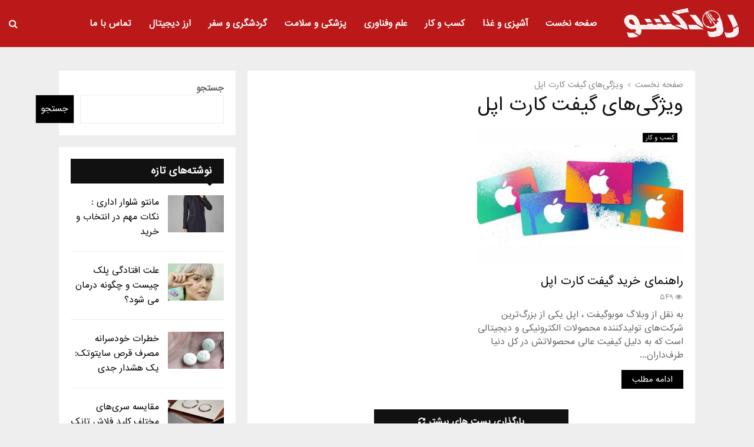

--- FILE ---
content_type: text/html; charset=UTF-8
request_url: https://fa.rodexo.com/tag/%D9%88%DB%8C%DA%98%DA%AF%DB%8C%D9%87%D8%A7%DB%8C-%DA%AF%DB%8C%D9%81%D8%AA-%DA%A9%D8%A7%D8%B1%D8%AA-%D8%A7%D9%BE%D9%84/
body_size: 21305
content:
<!DOCTYPE html>
<html dir="rtl" lang="fa-IR">
<head>
	<meta charset="UTF-8">
		<meta name="viewport" content="width=device-width, initial-scale=1">
		<link rel="profile" href="https://gmpg.org/xfn/11">
	<meta name='robots' content='index, follow, max-image-preview:large, max-snippet:-1, max-video-preview:-1' />

	<!-- This site is optimized with the Yoast SEO plugin v26.6 - https://yoast.com/wordpress/plugins/seo/ -->
	<title>ویژگی‌های گیفت کارت اپل Archives - رودکسو</title>
	<link rel="canonical" href="https://fa.rodexo.com/tag/ویژگیهای-گیفت-کارت-اپل/" />
	<meta property="og:locale" content="fa_IR" />
	<meta property="og:type" content="article" />
	<meta property="og:title" content="ویژگی‌های گیفت کارت اپل Archives - رودکسو" />
	<meta property="og:url" content="https://fa.rodexo.com/tag/ویژگیهای-گیفت-کارت-اپل/" />
	<meta property="og:site_name" content="رودکسو" />
	<meta name="twitter:card" content="summary_large_image" />
	<script type="application/ld+json" class="yoast-schema-graph">{"@context":"https://schema.org","@graph":[{"@type":"CollectionPage","@id":"https://fa.rodexo.com/tag/%d9%88%db%8c%da%98%da%af%db%8c%d9%87%d8%a7%db%8c-%da%af%db%8c%d9%81%d8%aa-%da%a9%d8%a7%d8%b1%d8%aa-%d8%a7%d9%be%d9%84/","url":"https://fa.rodexo.com/tag/%d9%88%db%8c%da%98%da%af%db%8c%d9%87%d8%a7%db%8c-%da%af%db%8c%d9%81%d8%aa-%da%a9%d8%a7%d8%b1%d8%aa-%d8%a7%d9%be%d9%84/","name":"ویژگی‌های گیفت کارت اپل Archives - رودکسو","isPartOf":{"@id":"https://fa.rodexo.com/#website"},"primaryImageOfPage":{"@id":"https://fa.rodexo.com/tag/%d9%88%db%8c%da%98%da%af%db%8c%d9%87%d8%a7%db%8c-%da%af%db%8c%d9%81%d8%aa-%da%a9%d8%a7%d8%b1%d8%aa-%d8%a7%d9%be%d9%84/#primaryimage"},"image":{"@id":"https://fa.rodexo.com/tag/%d9%88%db%8c%da%98%da%af%db%8c%d9%87%d8%a7%db%8c-%da%af%db%8c%d9%81%d8%aa-%da%a9%d8%a7%d8%b1%d8%aa-%d8%a7%d9%be%d9%84/#primaryimage"},"thumbnailUrl":"https://fa.rodexo.com/wp-content/uploads/2022/08/image1-9.jpg","breadcrumb":{"@id":"https://fa.rodexo.com/tag/%d9%88%db%8c%da%98%da%af%db%8c%d9%87%d8%a7%db%8c-%da%af%db%8c%d9%81%d8%aa-%da%a9%d8%a7%d8%b1%d8%aa-%d8%a7%d9%be%d9%84/#breadcrumb"},"inLanguage":"fa-IR"},{"@type":"ImageObject","inLanguage":"fa-IR","@id":"https://fa.rodexo.com/tag/%d9%88%db%8c%da%98%da%af%db%8c%d9%87%d8%a7%db%8c-%da%af%db%8c%d9%81%d8%aa-%da%a9%d8%a7%d8%b1%d8%aa-%d8%a7%d9%be%d9%84/#primaryimage","url":"https://fa.rodexo.com/wp-content/uploads/2022/08/image1-9.jpg","contentUrl":"https://fa.rodexo.com/wp-content/uploads/2022/08/image1-9.jpg","width":1429,"height":752},{"@type":"BreadcrumbList","@id":"https://fa.rodexo.com/tag/%d9%88%db%8c%da%98%da%af%db%8c%d9%87%d8%a7%db%8c-%da%af%db%8c%d9%81%d8%aa-%da%a9%d8%a7%d8%b1%d8%aa-%d8%a7%d9%be%d9%84/#breadcrumb","itemListElement":[{"@type":"ListItem","position":1,"name":"Home","item":"https://fa.rodexo.com/"},{"@type":"ListItem","position":2,"name":"ویژگی‌های گیفت کارت اپل"}]},{"@type":"WebSite","@id":"https://fa.rodexo.com/#website","url":"https://fa.rodexo.com/","name":"رودکسو","description":"","publisher":{"@id":"https://fa.rodexo.com/#organization"},"potentialAction":[{"@type":"SearchAction","target":{"@type":"EntryPoint","urlTemplate":"https://fa.rodexo.com/?s={search_term_string}"},"query-input":{"@type":"PropertyValueSpecification","valueRequired":true,"valueName":"search_term_string"}}],"inLanguage":"fa-IR"},{"@type":"Organization","@id":"https://fa.rodexo.com/#organization","name":"رودکسو","url":"https://fa.rodexo.com/","logo":{"@type":"ImageObject","inLanguage":"fa-IR","@id":"https://fa.rodexo.com/#/schema/logo/image/","url":"https://fa.rodexo.com/wp-content/uploads/2022/03/رودکسو.png","contentUrl":"https://fa.rodexo.com/wp-content/uploads/2022/03/رودکسو.png","width":353,"height":100,"caption":"رودکسو"},"image":{"@id":"https://fa.rodexo.com/#/schema/logo/image/"}}]}</script>
	<!-- / Yoast SEO plugin. -->


<link rel='dns-prefetch' href='//fonts.googleapis.com' />
<link rel="alternate" type="application/rss+xml" title="رودکسو &raquo; خوراک" href="https://fa.rodexo.com/feed/" />
<link rel="alternate" type="application/rss+xml" title="رودکسو &raquo; خوراک دیدگاه‌ها" href="https://fa.rodexo.com/comments/feed/" />
<link rel="alternate" type="application/rss+xml" title="رودکسو &raquo; ویژگی‌های گیفت کارت اپل خوراک برچسب" href="https://fa.rodexo.com/tag/%d9%88%db%8c%da%98%da%af%db%8c%d9%87%d8%a7%db%8c-%da%af%db%8c%d9%81%d8%aa-%da%a9%d8%a7%d8%b1%d8%aa-%d8%a7%d9%be%d9%84/feed/" />
<style id='wp-img-auto-sizes-contain-inline-css' type='text/css'>
img:is([sizes=auto i],[sizes^="auto," i]){contain-intrinsic-size:3000px 1500px}
/*# sourceURL=wp-img-auto-sizes-contain-inline-css */
</style>

<style id='wp-emoji-styles-inline-css' type='text/css'>

	img.wp-smiley, img.emoji {
		display: inline !important;
		border: none !important;
		box-shadow: none !important;
		height: 1em !important;
		width: 1em !important;
		margin: 0 0.07em !important;
		vertical-align: -0.1em !important;
		background: none !important;
		padding: 0 !important;
	}
/*# sourceURL=wp-emoji-styles-inline-css */
</style>
<link rel='stylesheet' id='wp-block-library-rtl-css' href='https://fa.rodexo.com/wp-includes/css/dist/block-library/style-rtl.min.css?ver=6.9' type='text/css' media='all' />
<style id='wp-block-search-inline-css' type='text/css'>
.wp-block-search__button{margin-right:10px;word-break:normal}.wp-block-search__button.has-icon{line-height:0}.wp-block-search__button svg{height:1.25em;min-height:24px;min-width:24px;width:1.25em;fill:currentColor;vertical-align:text-bottom}:where(.wp-block-search__button){border:1px solid #ccc;padding:6px 10px}.wp-block-search__inside-wrapper{display:flex;flex:auto;flex-wrap:nowrap;max-width:100%}.wp-block-search__label{width:100%}.wp-block-search.wp-block-search__button-only .wp-block-search__button{box-sizing:border-box;display:flex;flex-shrink:0;justify-content:center;margin-right:0;max-width:100%}.wp-block-search.wp-block-search__button-only .wp-block-search__inside-wrapper{min-width:0!important;transition-property:width}.wp-block-search.wp-block-search__button-only .wp-block-search__input{flex-basis:100%;transition-duration:.3s}.wp-block-search.wp-block-search__button-only.wp-block-search__searchfield-hidden,.wp-block-search.wp-block-search__button-only.wp-block-search__searchfield-hidden .wp-block-search__inside-wrapper{overflow:hidden}.wp-block-search.wp-block-search__button-only.wp-block-search__searchfield-hidden .wp-block-search__input{border-left-width:0!important;border-right-width:0!important;flex-basis:0;flex-grow:0;margin:0;min-width:0!important;padding-left:0!important;padding-right:0!important;width:0!important}:where(.wp-block-search__input){appearance:none;border:1px solid #949494;flex-grow:1;font-family:inherit;font-size:inherit;font-style:inherit;font-weight:inherit;letter-spacing:inherit;line-height:inherit;margin-left:0;margin-right:0;min-width:3rem;padding:8px;text-decoration:unset!important;text-transform:inherit}:where(.wp-block-search__button-inside .wp-block-search__inside-wrapper){background-color:#fff;border:1px solid #949494;box-sizing:border-box;padding:4px}:where(.wp-block-search__button-inside .wp-block-search__inside-wrapper) .wp-block-search__input{border:none;border-radius:0;padding:0 4px}:where(.wp-block-search__button-inside .wp-block-search__inside-wrapper) .wp-block-search__input:focus{outline:none}:where(.wp-block-search__button-inside .wp-block-search__inside-wrapper) :where(.wp-block-search__button){padding:4px 8px}.wp-block-search.aligncenter .wp-block-search__inside-wrapper{margin:auto}.wp-block[data-align=right] .wp-block-search.wp-block-search__button-only .wp-block-search__inside-wrapper{float:left}
/*# sourceURL=https://fa.rodexo.com/wp-includes/blocks/search/style.min.css */
</style>
<style id='wp-block-search-theme-inline-css' type='text/css'>
.wp-block-search .wp-block-search__label{font-weight:700}.wp-block-search__button{border:1px solid #ccc;padding:.375em .625em}
/*# sourceURL=https://fa.rodexo.com/wp-includes/blocks/search/theme.min.css */
</style>
<style id='global-styles-inline-css' type='text/css'>
:root{--wp--preset--aspect-ratio--square: 1;--wp--preset--aspect-ratio--4-3: 4/3;--wp--preset--aspect-ratio--3-4: 3/4;--wp--preset--aspect-ratio--3-2: 3/2;--wp--preset--aspect-ratio--2-3: 2/3;--wp--preset--aspect-ratio--16-9: 16/9;--wp--preset--aspect-ratio--9-16: 9/16;--wp--preset--color--black: #000000;--wp--preset--color--cyan-bluish-gray: #abb8c3;--wp--preset--color--white: #ffffff;--wp--preset--color--pale-pink: #f78da7;--wp--preset--color--vivid-red: #cf2e2e;--wp--preset--color--luminous-vivid-orange: #ff6900;--wp--preset--color--luminous-vivid-amber: #fcb900;--wp--preset--color--light-green-cyan: #7bdcb5;--wp--preset--color--vivid-green-cyan: #00d084;--wp--preset--color--pale-cyan-blue: #8ed1fc;--wp--preset--color--vivid-cyan-blue: #0693e3;--wp--preset--color--vivid-purple: #9b51e0;--wp--preset--gradient--vivid-cyan-blue-to-vivid-purple: linear-gradient(135deg,rgb(6,147,227) 0%,rgb(155,81,224) 100%);--wp--preset--gradient--light-green-cyan-to-vivid-green-cyan: linear-gradient(135deg,rgb(122,220,180) 0%,rgb(0,208,130) 100%);--wp--preset--gradient--luminous-vivid-amber-to-luminous-vivid-orange: linear-gradient(135deg,rgb(252,185,0) 0%,rgb(255,105,0) 100%);--wp--preset--gradient--luminous-vivid-orange-to-vivid-red: linear-gradient(135deg,rgb(255,105,0) 0%,rgb(207,46,46) 100%);--wp--preset--gradient--very-light-gray-to-cyan-bluish-gray: linear-gradient(135deg,rgb(238,238,238) 0%,rgb(169,184,195) 100%);--wp--preset--gradient--cool-to-warm-spectrum: linear-gradient(135deg,rgb(74,234,220) 0%,rgb(151,120,209) 20%,rgb(207,42,186) 40%,rgb(238,44,130) 60%,rgb(251,105,98) 80%,rgb(254,248,76) 100%);--wp--preset--gradient--blush-light-purple: linear-gradient(135deg,rgb(255,206,236) 0%,rgb(152,150,240) 100%);--wp--preset--gradient--blush-bordeaux: linear-gradient(135deg,rgb(254,205,165) 0%,rgb(254,45,45) 50%,rgb(107,0,62) 100%);--wp--preset--gradient--luminous-dusk: linear-gradient(135deg,rgb(255,203,112) 0%,rgb(199,81,192) 50%,rgb(65,88,208) 100%);--wp--preset--gradient--pale-ocean: linear-gradient(135deg,rgb(255,245,203) 0%,rgb(182,227,212) 50%,rgb(51,167,181) 100%);--wp--preset--gradient--electric-grass: linear-gradient(135deg,rgb(202,248,128) 0%,rgb(113,206,126) 100%);--wp--preset--gradient--midnight: linear-gradient(135deg,rgb(2,3,129) 0%,rgb(40,116,252) 100%);--wp--preset--font-size--small: 14px;--wp--preset--font-size--medium: 20px;--wp--preset--font-size--large: 32px;--wp--preset--font-size--x-large: 42px;--wp--preset--font-size--normal: 16px;--wp--preset--font-size--huge: 42px;--wp--preset--spacing--20: 0.44rem;--wp--preset--spacing--30: 0.67rem;--wp--preset--spacing--40: 1rem;--wp--preset--spacing--50: 1.5rem;--wp--preset--spacing--60: 2.25rem;--wp--preset--spacing--70: 3.38rem;--wp--preset--spacing--80: 5.06rem;--wp--preset--shadow--natural: 6px 6px 9px rgba(0, 0, 0, 0.2);--wp--preset--shadow--deep: 12px 12px 50px rgba(0, 0, 0, 0.4);--wp--preset--shadow--sharp: 6px 6px 0px rgba(0, 0, 0, 0.2);--wp--preset--shadow--outlined: 6px 6px 0px -3px rgb(255, 255, 255), 6px 6px rgb(0, 0, 0);--wp--preset--shadow--crisp: 6px 6px 0px rgb(0, 0, 0);}:where(.is-layout-flex){gap: 0.5em;}:where(.is-layout-grid){gap: 0.5em;}body .is-layout-flex{display: flex;}.is-layout-flex{flex-wrap: wrap;align-items: center;}.is-layout-flex > :is(*, div){margin: 0;}body .is-layout-grid{display: grid;}.is-layout-grid > :is(*, div){margin: 0;}:where(.wp-block-columns.is-layout-flex){gap: 2em;}:where(.wp-block-columns.is-layout-grid){gap: 2em;}:where(.wp-block-post-template.is-layout-flex){gap: 1.25em;}:where(.wp-block-post-template.is-layout-grid){gap: 1.25em;}.has-black-color{color: var(--wp--preset--color--black) !important;}.has-cyan-bluish-gray-color{color: var(--wp--preset--color--cyan-bluish-gray) !important;}.has-white-color{color: var(--wp--preset--color--white) !important;}.has-pale-pink-color{color: var(--wp--preset--color--pale-pink) !important;}.has-vivid-red-color{color: var(--wp--preset--color--vivid-red) !important;}.has-luminous-vivid-orange-color{color: var(--wp--preset--color--luminous-vivid-orange) !important;}.has-luminous-vivid-amber-color{color: var(--wp--preset--color--luminous-vivid-amber) !important;}.has-light-green-cyan-color{color: var(--wp--preset--color--light-green-cyan) !important;}.has-vivid-green-cyan-color{color: var(--wp--preset--color--vivid-green-cyan) !important;}.has-pale-cyan-blue-color{color: var(--wp--preset--color--pale-cyan-blue) !important;}.has-vivid-cyan-blue-color{color: var(--wp--preset--color--vivid-cyan-blue) !important;}.has-vivid-purple-color{color: var(--wp--preset--color--vivid-purple) !important;}.has-black-background-color{background-color: var(--wp--preset--color--black) !important;}.has-cyan-bluish-gray-background-color{background-color: var(--wp--preset--color--cyan-bluish-gray) !important;}.has-white-background-color{background-color: var(--wp--preset--color--white) !important;}.has-pale-pink-background-color{background-color: var(--wp--preset--color--pale-pink) !important;}.has-vivid-red-background-color{background-color: var(--wp--preset--color--vivid-red) !important;}.has-luminous-vivid-orange-background-color{background-color: var(--wp--preset--color--luminous-vivid-orange) !important;}.has-luminous-vivid-amber-background-color{background-color: var(--wp--preset--color--luminous-vivid-amber) !important;}.has-light-green-cyan-background-color{background-color: var(--wp--preset--color--light-green-cyan) !important;}.has-vivid-green-cyan-background-color{background-color: var(--wp--preset--color--vivid-green-cyan) !important;}.has-pale-cyan-blue-background-color{background-color: var(--wp--preset--color--pale-cyan-blue) !important;}.has-vivid-cyan-blue-background-color{background-color: var(--wp--preset--color--vivid-cyan-blue) !important;}.has-vivid-purple-background-color{background-color: var(--wp--preset--color--vivid-purple) !important;}.has-black-border-color{border-color: var(--wp--preset--color--black) !important;}.has-cyan-bluish-gray-border-color{border-color: var(--wp--preset--color--cyan-bluish-gray) !important;}.has-white-border-color{border-color: var(--wp--preset--color--white) !important;}.has-pale-pink-border-color{border-color: var(--wp--preset--color--pale-pink) !important;}.has-vivid-red-border-color{border-color: var(--wp--preset--color--vivid-red) !important;}.has-luminous-vivid-orange-border-color{border-color: var(--wp--preset--color--luminous-vivid-orange) !important;}.has-luminous-vivid-amber-border-color{border-color: var(--wp--preset--color--luminous-vivid-amber) !important;}.has-light-green-cyan-border-color{border-color: var(--wp--preset--color--light-green-cyan) !important;}.has-vivid-green-cyan-border-color{border-color: var(--wp--preset--color--vivid-green-cyan) !important;}.has-pale-cyan-blue-border-color{border-color: var(--wp--preset--color--pale-cyan-blue) !important;}.has-vivid-cyan-blue-border-color{border-color: var(--wp--preset--color--vivid-cyan-blue) !important;}.has-vivid-purple-border-color{border-color: var(--wp--preset--color--vivid-purple) !important;}.has-vivid-cyan-blue-to-vivid-purple-gradient-background{background: var(--wp--preset--gradient--vivid-cyan-blue-to-vivid-purple) !important;}.has-light-green-cyan-to-vivid-green-cyan-gradient-background{background: var(--wp--preset--gradient--light-green-cyan-to-vivid-green-cyan) !important;}.has-luminous-vivid-amber-to-luminous-vivid-orange-gradient-background{background: var(--wp--preset--gradient--luminous-vivid-amber-to-luminous-vivid-orange) !important;}.has-luminous-vivid-orange-to-vivid-red-gradient-background{background: var(--wp--preset--gradient--luminous-vivid-orange-to-vivid-red) !important;}.has-very-light-gray-to-cyan-bluish-gray-gradient-background{background: var(--wp--preset--gradient--very-light-gray-to-cyan-bluish-gray) !important;}.has-cool-to-warm-spectrum-gradient-background{background: var(--wp--preset--gradient--cool-to-warm-spectrum) !important;}.has-blush-light-purple-gradient-background{background: var(--wp--preset--gradient--blush-light-purple) !important;}.has-blush-bordeaux-gradient-background{background: var(--wp--preset--gradient--blush-bordeaux) !important;}.has-luminous-dusk-gradient-background{background: var(--wp--preset--gradient--luminous-dusk) !important;}.has-pale-ocean-gradient-background{background: var(--wp--preset--gradient--pale-ocean) !important;}.has-electric-grass-gradient-background{background: var(--wp--preset--gradient--electric-grass) !important;}.has-midnight-gradient-background{background: var(--wp--preset--gradient--midnight) !important;}.has-small-font-size{font-size: var(--wp--preset--font-size--small) !important;}.has-medium-font-size{font-size: var(--wp--preset--font-size--medium) !important;}.has-large-font-size{font-size: var(--wp--preset--font-size--large) !important;}.has-x-large-font-size{font-size: var(--wp--preset--font-size--x-large) !important;}
/*# sourceURL=global-styles-inline-css */
</style>

<style id='classic-theme-styles-inline-css' type='text/css'>
/*! This file is auto-generated */
.wp-block-button__link{color:#fff;background-color:#32373c;border-radius:9999px;box-shadow:none;text-decoration:none;padding:calc(.667em + 2px) calc(1.333em + 2px);font-size:1.125em}.wp-block-file__button{background:#32373c;color:#fff;text-decoration:none}
/*# sourceURL=/wp-includes/css/classic-themes.min.css */
</style>
<link rel='stylesheet' id='dashicons-css' href='https://fa.rodexo.com/wp-includes/css/dashicons.min.css?ver=6.9' type='text/css' media='all' />
<link rel='stylesheet' id='admin-bar-rtl-css' href='https://fa.rodexo.com/wp-includes/css/admin-bar-rtl.min.css?ver=6.9' type='text/css' media='all' />
<style id='admin-bar-inline-css' type='text/css'>

    /* Hide CanvasJS credits for P404 charts specifically */
    #p404RedirectChart .canvasjs-chart-credit {
        display: none !important;
    }
    
    #p404RedirectChart canvas {
        border-radius: 6px;
    }

    .p404-redirect-adminbar-weekly-title {
        font-weight: bold;
        font-size: 14px;
        color: #fff;
        margin-bottom: 6px;
    }

    #wpadminbar #wp-admin-bar-p404_free_top_button .ab-icon:before {
        content: "\f103";
        color: #dc3545;
        top: 3px;
    }
    
    #wp-admin-bar-p404_free_top_button .ab-item {
        min-width: 80px !important;
        padding: 0px !important;
    }
    
    /* Ensure proper positioning and z-index for P404 dropdown */
    .p404-redirect-adminbar-dropdown-wrap { 
        min-width: 0; 
        padding: 0;
        position: static !important;
    }
    
    #wpadminbar #wp-admin-bar-p404_free_top_button_dropdown {
        position: static !important;
    }
    
    #wpadminbar #wp-admin-bar-p404_free_top_button_dropdown .ab-item {
        padding: 0 !important;
        margin: 0 !important;
    }
    
    .p404-redirect-dropdown-container {
        min-width: 340px;
        padding: 18px 18px 12px 18px;
        background: #23282d !important;
        color: #fff;
        border-radius: 12px;
        box-shadow: 0 8px 32px rgba(0,0,0,0.25);
        margin-top: 10px;
        position: relative !important;
        z-index: 999999 !important;
        display: block !important;
        border: 1px solid #444;
    }
    
    /* Ensure P404 dropdown appears on hover */
    #wpadminbar #wp-admin-bar-p404_free_top_button .p404-redirect-dropdown-container { 
        display: none !important;
    }
    
    #wpadminbar #wp-admin-bar-p404_free_top_button:hover .p404-redirect-dropdown-container { 
        display: block !important;
    }
    
    #wpadminbar #wp-admin-bar-p404_free_top_button:hover #wp-admin-bar-p404_free_top_button_dropdown .p404-redirect-dropdown-container {
        display: block !important;
    }
    
    .p404-redirect-card {
        background: #2c3338;
        border-radius: 8px;
        padding: 18px 18px 12px 18px;
        box-shadow: 0 2px 8px rgba(0,0,0,0.07);
        display: flex;
        flex-direction: column;
        align-items: flex-start;
        border: 1px solid #444;
    }
    
    .p404-redirect-btn {
        display: inline-block;
        background: #dc3545;
        color: #fff !important;
        font-weight: bold;
        padding: 5px 22px;
        border-radius: 8px;
        text-decoration: none;
        font-size: 17px;
        transition: background 0.2s, box-shadow 0.2s;
        margin-top: 8px;
        box-shadow: 0 2px 8px rgba(220,53,69,0.15);
        text-align: center;
        line-height: 1.6;
    }
    
    .p404-redirect-btn:hover {
        background: #c82333;
        color: #fff !important;
        box-shadow: 0 4px 16px rgba(220,53,69,0.25);
    }
    
    /* Prevent conflicts with other admin bar dropdowns */
    #wpadminbar .ab-top-menu > li:hover > .ab-item,
    #wpadminbar .ab-top-menu > li.hover > .ab-item {
        z-index: auto;
    }
    
    #wpadminbar #wp-admin-bar-p404_free_top_button:hover > .ab-item {
        z-index: 999998 !important;
    }
    
/*# sourceURL=admin-bar-inline-css */
</style>
<link rel='stylesheet' id='pencisc-css' href='https://fa.rodexo.com/wp-content/plugins/penci-framework/assets/css/single-shortcode.css?ver=6.9' type='text/css' media='all' />
<link rel='stylesheet' id='penci-oswald-css' href='//fonts.googleapis.com/css?family=Oswald%3A400&#038;ver=6.9' type='text/css' media='all' />
<link rel='stylesheet' id='penci-font-awesome-css' href='https://fa.rodexo.com/wp-content/themes/pennews/css/font-awesome.min.css?ver=4.5.2' type='text/css' media='all' />
<link rel='stylesheet' id='penci-fonts-css' href='//fonts.googleapis.com/css?family=Roboto%3A300%2C300italic%2C400%2C400italic%2C500%2C500italic%2C700%2C700italic%2C800%2C800italic%7CMukta+Vaani%3A300%2C300italic%2C400%2C400italic%2C500%2C500italic%2C700%2C700italic%2C800%2C800italic%7COswald%3A300%2C300italic%2C400%2C400italic%2C500%2C500italic%2C700%2C700italic%2C800%2C800italic%7CTeko%3A300%2C300italic%2C400%2C400italic%2C500%2C500italic%2C700%2C700italic%2C800%2C800italic%7CIranSans%3A300%2C300italic%2C400%2C400italic%2C500%2C500italic%2C700%2C700italic%2C800%2C800italic%3A300%2C300italic%2C400%2C400italic%2C500%2C500italic%2C700%2C700italic%2C800%2C800italic%26subset%3Dcyrillic%2Ccyrillic-ext%2Cgreek%2Cgreek-ext%2Clatin-ext' type='text/css' media='all' />
<link rel='stylesheet' id='penci-review-css' href='https://fa.rodexo.com/wp-content/themes/pennews/css/review.css?ver=6.7.4' type='text/css' media='all' />
<link rel='stylesheet' id='penci-style-css' href='https://fa.rodexo.com/wp-content/themes/pennews/style.css?ver=6.7.4' type='text/css' media='all' />
<style id='penci-style-inline-css' type='text/css'>
 @font-face {font-family: "IranSans";src: local("IranSans"), url("https://fa.rodexo.com/wp-content/uploads/2022/03/Sans-a4fran3.woff") format("woff");}.penci-block-vc.style-title-13:not(.footer-widget).style-title-center .penci-block-heading {border-right: 10px solid transparent; border-left: 10px solid transparent; }.site-branding h1, .site-branding h2 {margin: 0;}.penci-schema-markup { display: none !important; }.penci-entry-media .twitter-video { max-width: none !important; margin: 0 !important; }.penci-entry-media .fb-video { margin-bottom: 0; }.penci-entry-media .post-format-meta > iframe { vertical-align: top; }.penci-single-style-6 .penci-entry-media-top.penci-video-format-dailymotion:after, .penci-single-style-6 .penci-entry-media-top.penci-video-format-facebook:after, .penci-single-style-6 .penci-entry-media-top.penci-video-format-vimeo:after, .penci-single-style-6 .penci-entry-media-top.penci-video-format-twitter:after, .penci-single-style-7 .penci-entry-media-top.penci-video-format-dailymotion:after, .penci-single-style-7 .penci-entry-media-top.penci-video-format-facebook:after, .penci-single-style-7 .penci-entry-media-top.penci-video-format-vimeo:after, .penci-single-style-7 .penci-entry-media-top.penci-video-format-twitter:after { content: none; } .penci-single-style-5 .penci-entry-media.penci-video-format-dailymotion:after, .penci-single-style-5 .penci-entry-media.penci-video-format-facebook:after, .penci-single-style-5 .penci-entry-media.penci-video-format-vimeo:after, .penci-single-style-5 .penci-entry-media.penci-video-format-twitter:after { content: none; }@media screen and (max-width: 960px) { .penci-insta-thumb ul.thumbnails.penci_col_5 li, .penci-insta-thumb ul.thumbnails.penci_col_6 li { width: 33.33% !important; } .penci-insta-thumb ul.thumbnails.penci_col_7 li, .penci-insta-thumb ul.thumbnails.penci_col_8 li, .penci-insta-thumb ul.thumbnails.penci_col_9 li, .penci-insta-thumb ul.thumbnails.penci_col_10 li { width: 25% !important; } }.site-header.header--s12 .penci-menu-toggle-wapper,.site-header.header--s12 .header__social-search { flex: 1; }.site-header.header--s5 .site-branding {  padding-right: 0;margin-right: 40px; }.penci-block_37 .penci_post-meta { padding-top: 8px; }.penci-block_37 .penci-post-excerpt + .penci_post-meta { padding-top: 0; }.penci-hide-text-votes { display: none; }.penci-usewr-review {  border-top: 1px solid #ececec; }.penci-review-score {top: 5px; position: relative; }.penci-social-counter.penci-social-counter--style-3 .penci-social__empty a, .penci-social-counter.penci-social-counter--style-4 .penci-social__empty a, .penci-social-counter.penci-social-counter--style-5 .penci-social__empty a, .penci-social-counter.penci-social-counter--style-6 .penci-social__empty a { display: flex; justify-content: center; align-items: center; }.penci-block-error { padding: 0 20px 20px; }@media screen and (min-width: 1240px){ .penci_dis_padding_bw .penci-content-main.penci-col-4:nth-child(3n+2) { padding-right: 15px; padding-left: 15px; }}.bos_searchbox_widget_class.penci-vc-column-1 #flexi_searchbox #b_searchboxInc .b_submitButton_wrapper{ padding-top: 10px; padding-bottom: 10px; }.mfp-image-holder .mfp-close, .mfp-iframe-holder .mfp-close { background: transparent; border-color: transparent; }h1, h2, h3, h4, h5, h6,.error404 .page-title,
		.error404 .penci-block-vc .penci-block__title, .footer__bottom.style-2 .block-title {font-family: 'IranSans'}h1, h2, h3, h4, h5, h6,.error404 .page-title,
		 .error404 .penci-block-vc .penci-block__title, .product_list_widget .product-title, .footer__bottom.style-2 .block-title {font-weight: 700}.penci-block-vc .penci-block__title, .penci-menu-hbg .penci-block-vc .penci-block__title, .penci-menu-hbg-widgets .menu-hbg-title{ font-family:'IranSans'; }body, button, input, select, textarea,.penci-post-subtitle,.woocommerce ul.products li.product .button,#site-navigation .penci-megamenu .penci-mega-thumbnail .mega-cat-name{font-family: 'IranSans'}.penci-topbar.header--s7, .penci-topbar.header--s7 h3, 
		.penci-topbar.header--s7 ul li,
		.penci-topbar.header--s7 .topbar__trending .headline-title{ text-transform: none !important; }.penci-topbar{ background-color:#111111 ; }.penci-topbar,.penci-topbar a, .penci-topbar ul li a{ color:#ffffff ; }.penci-topbar a:hover , .penci-topbar ul li a:hover{ color:#bb1919 !important; }.topbar__social-media a:hover{ color:#bb1919 ; }.penci-topbar ul.menu li ul.sub-menu{ background-color:#111111 ; }.penci-topbar ul.menu li ul.sub-menu li a{ color:#ffffff ; }.penci-topbar ul.menu li ul.sub-menu li a:hover{ color:#bb1919 ; }.penci-topbar ul.menu li ul.sub-menu li{ border-color:#212121 ; }.penci-topbar .topbar__trending .headline-title{ background-color:#bb1919 ; }#site-navigation .penci-megamenu .penci-content-megamenu .penci-mega-latest-posts .penci-mega-post a:not(.mega-cat-name){ font-size: 14px; }.main-navigation > ul:not(.children) > li ul.sub-menu{ border-top: 0 !important; }.penci-archive .penci-archive__content .penci-post-item .entry-title{ font-size:18px; }.penci-menu-hbg-widgets .menu-hbg-title { font-family:'IranSans' }
		.woocommerce div.product .related > h2,.woocommerce div.product .upsells > h2,
		.post-title-box .post-box-title,.site-content #respond h3,.site-content .widget-title,
		.site-content .widgettitle,
		body.page-template-full-width.page-paged-2 .site-content .widget.penci-block-vc .penci-block__title,
		body:not( .page-template-full-width ) .site-content .widget.penci-block-vc .penci-block__title{ font-size:16px !important;font-weight:600 !important;font-family:'IranSans' !important; }.site-content .widget.penci-block-vc .penci-block__title{ text-transform: none; }.footer__bottom  .footer__logo a{font-weight: 100 !important;}.site-footer .penci-block-vc .penci-block__title{ font-size:15px;font-weight:600;font-family:'Roboto', sans-serif; }.penci-popup-login-register .penci-login-container a:hover{ color:#bb1919 ; }.penci-popup-login-register .penci-login-container .penci-login input[type="submit"]{ background-color:#bb1919 ; }.buy-button{ background-color:#bb1919 !important; }.penci-menuhbg-toggle:hover .lines-button:after,.penci-menuhbg-toggle:hover .penci-lines:before,.penci-menuhbg-toggle:hover .penci-lines:after.penci-login-container a,.penci_list_shortcode li:before,.footer__sidebars .penci-block-vc .penci__post-title a:hover,.penci-viewall-results a:hover,.post-entry .penci-portfolio-filter ul li.active a, .penci-portfolio-filter ul li.active a,.penci-ajax-search-results-wrapper .penci__post-title a:hover{ color: #bb1919; }.penci-tweets-widget-content .icon-tweets,.penci-tweets-widget-content .tweet-intents a,.penci-tweets-widget-content .tweet-intents span:after,.woocommerce .star-rating span,.woocommerce .comment-form p.stars a:hover,.woocommerce div.product .woocommerce-tabs ul.tabs li a:hover,.penci-subcat-list .flexMenu-viewMore:hover a, .penci-subcat-list .flexMenu-viewMore:focus a,.penci-subcat-list .flexMenu-viewMore .flexMenu-popup .penci-subcat-item a:hover,.penci-owl-carousel-style .owl-dot.active span, .penci-owl-carousel-style .owl-dot:hover span,.penci-owl-carousel-slider .owl-dot.active span,.penci-owl-carousel-slider .owl-dot:hover span{ color: #bb1919; }.penci-owl-carousel-slider .owl-dot.active span,.penci-owl-carousel-slider .owl-dot:hover span{ background-color: #bb1919; }blockquote, q,.penci-post-pagination a:hover,a:hover,.penci-entry-meta a:hover,.penci-portfolio-below_img .inner-item-portfolio .portfolio-desc a:hover h3,.main-navigation.penci_disable_padding_menu > ul:not(.children) > li:hover > a,.main-navigation.penci_disable_padding_menu > ul:not(.children) > li:active > a,.main-navigation.penci_disable_padding_menu > ul:not(.children) > li.current-menu-item > a,.main-navigation.penci_disable_padding_menu > ul:not(.children) > li.current-menu-ancestor > a,.main-navigation.penci_disable_padding_menu > ul:not(.children) > li.current-category-ancestor > a,.site-header.header--s11 .main-navigation.penci_enable_line_menu .menu > li:hover > a,.site-header.header--s11 .main-navigation.penci_enable_line_menu .menu > li:active > a,.site-header.header--s11 .main-navigation.penci_enable_line_menu .menu > li.current-menu-item > a,.main-navigation.penci_disable_padding_menu ul.menu > li > a:hover,.main-navigation ul li:hover > a,.main-navigation ul li:active > a,.main-navigation li.current-menu-item > a,#site-navigation .penci-megamenu .penci-mega-child-categories a.cat-active,#site-navigation .penci-megamenu .penci-content-megamenu .penci-mega-latest-posts .penci-mega-post a:not(.mega-cat-name):hover,.penci-post-pagination h5 a:hover{ color: #bb1919; }.main-navigation.penci_disable_padding_menu > ul:not(.children) > li.highlight-button > a{ color: #bb1919;border-color: #bb1919; }.main-navigation.penci_disable_padding_menu > ul:not(.children) > li.highlight-button:hover > a,.main-navigation.penci_disable_padding_menu > ul:not(.children) > li.highlight-button:active > a,.main-navigation.penci_disable_padding_menu > ul:not(.children) > li.highlight-button.current-category-ancestor > a,.main-navigation.penci_disable_padding_menu > ul:not(.children) > li.highlight-button.current-category-ancestor > a,.main-navigation.penci_disable_padding_menu > ul:not(.children) > li.highlight-button.current-menu-ancestor > a,.main-navigation.penci_disable_padding_menu > ul:not(.children) > li.highlight-button.current-menu-item > a{ border-color: #bb1919; }.penci-menu-hbg .primary-menu-mobile li a:hover,.penci-menu-hbg .primary-menu-mobile li.toggled-on > a,.penci-menu-hbg .primary-menu-mobile li.toggled-on > .dropdown-toggle,.penci-menu-hbg .primary-menu-mobile li.current-menu-item > a,.penci-menu-hbg .primary-menu-mobile li.current-menu-item > .dropdown-toggle,.mobile-sidebar .primary-menu-mobile li a:hover,.mobile-sidebar .primary-menu-mobile li.toggled-on-first > a,.mobile-sidebar .primary-menu-mobile li.toggled-on > a,.mobile-sidebar .primary-menu-mobile li.toggled-on > .dropdown-toggle,.mobile-sidebar .primary-menu-mobile li.current-menu-item > a,.mobile-sidebar .primary-menu-mobile li.current-menu-item > .dropdown-toggle,.mobile-sidebar #sidebar-nav-logo a,.mobile-sidebar #sidebar-nav-logo a:hover.mobile-sidebar #sidebar-nav-logo:before,.penci-recipe-heading a.penci-recipe-print,.widget a:hover,.widget.widget_recent_entries li a:hover, .widget.widget_recent_comments li a:hover, .widget.widget_meta li a:hover,.penci-topbar a:hover,.penci-topbar ul li:hover,.penci-topbar ul li a:hover,.penci-topbar ul.menu li ul.sub-menu li a:hover,.site-branding a, .site-branding .site-title{ color: #bb1919; }.penci-viewall-results a:hover,.penci-ajax-search-results-wrapper .penci__post-title a:hover,.header__search_dis_bg .search-click:hover,.header__social-media a:hover,.penci-login-container .link-bottom a,.error404 .page-content a,.penci-no-results .search-form .search-submit:hover,.error404 .page-content .search-form .search-submit:hover,.penci_breadcrumbs a:hover, .penci_breadcrumbs a:hover span,.penci-archive .entry-meta a:hover,.penci-caption-above-img .wp-caption a:hover,.penci-author-content .author-social:hover,.entry-content a,.comment-content a,.penci-page-style-5 .penci-active-thumb .penci-entry-meta a:hover,.penci-single-style-5 .penci-active-thumb .penci-entry-meta a:hover{ color: #bb1919; }blockquote:not(.wp-block-quote).style-2:before{ background-color: transparent; }blockquote.style-2:before,blockquote:not(.wp-block-quote),blockquote.style-2 cite, blockquote.style-2 .author,blockquote.style-3 cite, blockquote.style-3 .author,.woocommerce ul.products li.product .price,.woocommerce ul.products li.product .price ins,.woocommerce div.product p.price ins,.woocommerce div.product span.price ins, .woocommerce div.product p.price, .woocommerce div.product span.price,.woocommerce div.product .entry-summary div[itemprop="description"] blockquote:before, .woocommerce div.product .woocommerce-tabs #tab-description blockquote:before,.woocommerce-product-details__short-description blockquote:before,.woocommerce div.product .entry-summary div[itemprop="description"] blockquote cite, .woocommerce div.product .entry-summary div[itemprop="description"] blockquote .author,.woocommerce div.product .woocommerce-tabs #tab-description blockquote cite, .woocommerce div.product .woocommerce-tabs #tab-description blockquote .author,.woocommerce div.product .product_meta > span a:hover,.woocommerce div.product .woocommerce-tabs ul.tabs li.active{ color: #bb1919; }.woocommerce #respond input#submit.alt.disabled:hover,.woocommerce #respond input#submit.alt:disabled:hover,.woocommerce #respond input#submit.alt:disabled[disabled]:hover,.woocommerce a.button.alt.disabled,.woocommerce a.button.alt.disabled:hover,.woocommerce a.button.alt:disabled,.woocommerce a.button.alt:disabled:hover,.woocommerce a.button.alt:disabled[disabled],.woocommerce a.button.alt:disabled[disabled]:hover,.woocommerce button.button.alt.disabled,.woocommerce button.button.alt.disabled:hover,.woocommerce button.button.alt:disabled,.woocommerce button.button.alt:disabled:hover,.woocommerce button.button.alt:disabled[disabled],.woocommerce button.button.alt:disabled[disabled]:hover,.woocommerce input.button.alt.disabled,.woocommerce input.button.alt.disabled:hover,.woocommerce input.button.alt:disabled,.woocommerce input.button.alt:disabled:hover,.woocommerce input.button.alt:disabled[disabled],.woocommerce input.button.alt:disabled[disabled]:hover{ background-color: #bb1919; }.woocommerce ul.cart_list li .amount, .woocommerce ul.product_list_widget li .amount,.woocommerce table.shop_table td.product-name a:hover,.woocommerce-cart .cart-collaterals .cart_totals table td .amount,.woocommerce .woocommerce-info:before,.woocommerce form.checkout table.shop_table .order-total .amount,.post-entry .penci-portfolio-filter ul li a:hover,.post-entry .penci-portfolio-filter ul li.active a,.penci-portfolio-filter ul li a:hover,.penci-portfolio-filter ul li.active a,#bbpress-forums li.bbp-body ul.forum li.bbp-forum-info a:hover,#bbpress-forums li.bbp-body ul.topic li.bbp-topic-title a:hover,#bbpress-forums li.bbp-body ul.forum li.bbp-forum-info .bbp-forum-content a,#bbpress-forums li.bbp-body ul.topic p.bbp-topic-meta a,#bbpress-forums .bbp-breadcrumb a:hover, #bbpress-forums .bbp-breadcrumb .bbp-breadcrumb-current:hover,#bbpress-forums .bbp-forum-freshness a:hover,#bbpress-forums .bbp-topic-freshness a:hover{ color: #bb1919; }.footer__bottom a,.footer__logo a, .footer__logo a:hover,.site-info a,.site-info a:hover,.sub-footer-menu li a:hover,.footer__sidebars a:hover,.penci-block-vc .social-buttons a:hover,.penci-inline-related-posts .penci_post-meta a:hover,.penci__general-meta .penci_post-meta a:hover,.penci-block_video.style-1 .penci_post-meta a:hover,.penci-block_video.style-7 .penci_post-meta a:hover,.penci-block-vc .penci-block__title a:hover,.penci-block-vc.style-title-2 .penci-block__title a:hover,.penci-block-vc.style-title-2:not(.footer-widget) .penci-block__title a:hover,.penci-block-vc.style-title-4 .penci-block__title a:hover,.penci-block-vc.style-title-4:not(.footer-widget) .penci-block__title a:hover,.penci-block-vc .penci-subcat-filter .penci-subcat-item a.active, .penci-block-vc .penci-subcat-filter .penci-subcat-item a:hover ,.penci-block_1 .penci_post-meta a:hover,.penci-inline-related-posts.penci-irp-type-grid .penci__post-title:hover{ color: #bb1919; }.penci-block_10 .penci-posted-on a,.penci-block_10 .penci-block__title a:hover,.penci-block_10 .penci__post-title a:hover,.penci-block_26 .block26_first_item .penci__post-title:hover,.penci-block_30 .penci_post-meta a:hover,.penci-block_33 .block33_big_item .penci_post-meta a:hover,.penci-block_36 .penci-chart-text,.penci-block_video.style-1 .block_video_first_item.penci-title-ab-img .penci_post_content a:hover,.penci-block_video.style-1 .block_video_first_item.penci-title-ab-img .penci_post-meta a:hover,.penci-block_video.style-6 .penci__post-title:hover,.penci-block_video.style-7 .penci__post-title:hover,.penci-owl-featured-area.style-12 .penci-small_items h3 a:hover,.penci-owl-featured-area.style-12 .penci-small_items .penci-slider__meta a:hover ,.penci-owl-featured-area.style-12 .penci-small_items .owl-item.current h3 a,.penci-owl-featured-area.style-13 .penci-small_items h3 a:hover,.penci-owl-featured-area.style-13 .penci-small_items .penci-slider__meta a:hover,.penci-owl-featured-area.style-13 .penci-small_items .owl-item.current h3 a,.penci-owl-featured-area.style-14 .penci-small_items h3 a:hover,.penci-owl-featured-area.style-14 .penci-small_items .penci-slider__meta a:hover ,.penci-owl-featured-area.style-14 .penci-small_items .owl-item.current h3 a,.penci-owl-featured-area.style-17 h3 a:hover,.penci-owl-featured-area.style-17 .penci-slider__meta a:hover,.penci-fslider28-wrapper.penci-block-vc .penci-slider-nav a:hover,.penci-videos-playlist .penci-video-nav .penci-video-playlist-item .penci-video-play-icon,.penci-videos-playlist .penci-video-nav .penci-video-playlist-item.is-playing { color: #bb1919; }.penci-block_video.style-7 .penci_post-meta a:hover,.penci-ajax-more.disable_bg_load_more .penci-ajax-more-button:hover, .penci-ajax-more.disable_bg_load_more .penci-block-ajax-more-button:hover{ color: #bb1919; }.site-main #buddypress input[type=submit]:hover,.site-main #buddypress div.generic-button a:hover,.site-main #buddypress .comment-reply-link:hover,.site-main #buddypress a.button:hover,.site-main #buddypress a.button:focus,.site-main #buddypress ul.button-nav li a:hover,.site-main #buddypress ul.button-nav li.current a,.site-main #buddypress .dir-search input[type=submit]:hover, .site-main #buddypress .groups-members-search input[type=submit]:hover,.site-main #buddypress div.item-list-tabs ul li.selected a,.site-main #buddypress div.item-list-tabs ul li.current a,.site-main #buddypress div.item-list-tabs ul li a:hover{ border-color: #bb1919;background-color: #bb1919; }.site-main #buddypress table.notifications thead tr, .site-main #buddypress table.notifications-settings thead tr,.site-main #buddypress table.profile-settings thead tr, .site-main #buddypress table.profile-fields thead tr,.site-main #buddypress table.profile-settings thead tr, .site-main #buddypress table.profile-fields thead tr,.site-main #buddypress table.wp-profile-fields thead tr, .site-main #buddypress table.messages-notices thead tr,.site-main #buddypress table.forum thead tr{ border-color: #bb1919;background-color: #bb1919; }.site-main .bbp-pagination-links a:hover, .site-main .bbp-pagination-links span.current,#buddypress div.item-list-tabs:not(#subnav) ul li.selected a, #buddypress div.item-list-tabs:not(#subnav) ul li.current a, #buddypress div.item-list-tabs:not(#subnav) ul li a:hover,#buddypress ul.item-list li div.item-title a, #buddypress ul.item-list li h4 a,div.bbp-template-notice a,#bbpress-forums li.bbp-body ul.topic li.bbp-topic-title a,#bbpress-forums li.bbp-body .bbp-forums-list li,.site-main #buddypress .activity-header a:first-child, #buddypress .comment-meta a:first-child, #buddypress .acomment-meta a:first-child{ color: #bb1919 !important; }.single-tribe_events .tribe-events-schedule .tribe-events-cost{ color: #bb1919; }.tribe-events-list .tribe-events-loop .tribe-event-featured,#tribe-events .tribe-events-button,#tribe-events .tribe-events-button:hover,#tribe_events_filters_wrapper input[type=submit],.tribe-events-button, .tribe-events-button.tribe-active:hover,.tribe-events-button.tribe-inactive,.tribe-events-button:hover,.tribe-events-calendar td.tribe-events-present div[id*=tribe-events-daynum-],.tribe-events-calendar td.tribe-events-present div[id*=tribe-events-daynum-]>a,#tribe-bar-form .tribe-bar-submit input[type=submit]:hover{ background-color: #bb1919; }.woocommerce span.onsale,.show-search:after,select option:focus,.woocommerce .widget_shopping_cart p.buttons a:hover, .woocommerce.widget_shopping_cart p.buttons a:hover, .woocommerce .widget_price_filter .price_slider_amount .button:hover, .woocommerce div.product form.cart .button:hover,.woocommerce .widget_price_filter .ui-slider .ui-slider-handle,.penci-block-vc.style-title-2:not(.footer-widget) .penci-block__title a, .penci-block-vc.style-title-2:not(.footer-widget) .penci-block__title span,.penci-block-vc.style-title-3:not(.footer-widget) .penci-block-heading:after,.penci-block-vc.style-title-4:not(.footer-widget) .penci-block__title a, .penci-block-vc.style-title-4:not(.footer-widget) .penci-block__title span,.penci-archive .penci-archive__content .penci-cat-links a:hover,.mCSB_scrollTools .mCSB_dragger .mCSB_dragger_bar,.penci-block-vc .penci-cat-name:hover,#buddypress .activity-list li.load-more, #buddypress .activity-list li.load-newest,#buddypress .activity-list li.load-more:hover, #buddypress .activity-list li.load-newest:hover,.site-main #buddypress button:hover, .site-main #buddypress a.button:hover, .site-main #buddypress input[type=button]:hover, .site-main #buddypress input[type=reset]:hover{ background-color: #bb1919; }.penci-block-vc.style-title-grid:not(.footer-widget) .penci-block__title span, .penci-block-vc.style-title-grid:not(.footer-widget) .penci-block__title a,.penci-block-vc .penci_post_thumb:hover .penci-cat-name,.mCSB_scrollTools .mCSB_dragger:active .mCSB_dragger_bar,.mCSB_scrollTools .mCSB_dragger.mCSB_dragger_onDrag .mCSB_dragger_bar,.main-navigation > ul:not(.children) > li:hover > a,.main-navigation > ul:not(.children) > li:active > a,.main-navigation > ul:not(.children) > li.current-menu-item > a,.main-navigation.penci_enable_line_menu > ul:not(.children) > li > a:before,.main-navigation a:hover,#site-navigation .penci-megamenu .penci-mega-thumbnail .mega-cat-name:hover,#site-navigation .penci-megamenu .penci-mega-thumbnail:hover .mega-cat-name,.penci-review-process span,.penci-review-score-total,.topbar__trending .headline-title,.header__search:not(.header__search_dis_bg) .search-click,.cart-icon span.items-number{ background-color: #bb1919; }.login__form .login__form__login-submit input:hover,.penci-login-container .penci-login input[type="submit"]:hover,.penci-archive .penci-entry-categories a:hover,.single .penci-cat-links a:hover,.page .penci-cat-links a:hover,.woocommerce #respond input#submit:hover, .woocommerce a.button:hover, .woocommerce button.button:hover, .woocommerce input.button:hover,.woocommerce div.product .entry-summary div[itemprop="description"]:before,.woocommerce div.product .entry-summary div[itemprop="description"] blockquote .author span:after, .woocommerce div.product .woocommerce-tabs #tab-description blockquote .author span:after,.woocommerce-product-details__short-description blockquote .author span:after,.woocommerce #respond input#submit.alt:hover, .woocommerce a.button.alt:hover, .woocommerce button.button.alt:hover, .woocommerce input.button.alt:hover,#scroll-to-top:hover,div.wpforms-container .wpforms-form input[type=submit]:hover,div.wpforms-container .wpforms-form button[type=submit]:hover,div.wpforms-container .wpforms-form .wpforms-page-button:hover,div.wpforms-container .wpforms-form .wpforms-page-button:hover,#respond #submit:hover,.wpcf7 input[type="submit"]:hover,.widget_wysija input[type="submit"]:hover{ background-color: #bb1919; }.penci-block_video .penci-close-video:hover,.penci-block_5 .penci_post_thumb:hover .penci-cat-name,.penci-block_25 .penci_post_thumb:hover .penci-cat-name,.penci-block_8 .penci_post_thumb:hover .penci-cat-name,.penci-block_14 .penci_post_thumb:hover .penci-cat-name,.penci-block-vc.style-title-grid .penci-block__title span, .penci-block-vc.style-title-grid .penci-block__title a,.penci-block_7 .penci_post_thumb:hover .penci-order-number,.penci-block_15 .penci-post-order,.penci-news_ticker .penci-news_ticker__title{ background-color: #bb1919; }.penci-owl-featured-area .penci-item-mag:hover .penci-slider__cat .penci-cat-name,.penci-owl-featured-area .penci-slider__cat .penci-cat-name:hover,.penci-owl-featured-area.style-12 .penci-small_items .owl-item.current .penci-cat-name,.penci-owl-featured-area.style-13 .penci-big_items .penci-slider__cat .penci-cat-name,.penci-owl-featured-area.style-13 .button-read-more:hover,.penci-owl-featured-area.style-13 .penci-small_items .owl-item.current .penci-cat-name,.penci-owl-featured-area.style-14 .penci-small_items .owl-item.current .penci-cat-name,.penci-owl-featured-area.style-18 .penci-slider__cat .penci-cat-name{ background-color: #bb1919; }.show-search .show-search__content:after,.penci-wide-content .penci-owl-featured-area.style-23 .penci-slider__text,.penci-grid_2 .grid2_first_item:hover .penci-cat-name,.penci-grid_2 .penci-post-item:hover .penci-cat-name,.penci-grid_3 .penci-post-item:hover .penci-cat-name,.penci-grid_1 .penci-post-item:hover .penci-cat-name,.penci-videos-playlist .penci-video-nav .penci-playlist-title,.widget-area .penci-videos-playlist .penci-video-nav .penci-video-playlist-item .penci-video-number,.widget-area .penci-videos-playlist .penci-video-nav .penci-video-playlist-item .penci-video-play-icon,.widget-area .penci-videos-playlist .penci-video-nav .penci-video-playlist-item .penci-video-paused-icon,.penci-owl-featured-area.style-17 .penci-slider__text::after,#scroll-to-top:hover{ background-color: #bb1919; }.featured-area-custom-slider .penci-owl-carousel-slider .owl-dot span,.main-navigation > ul:not(.children) > li ul.sub-menu,.error404 .not-found,.error404 .penci-block-vc,.woocommerce .woocommerce-error, .woocommerce .woocommerce-info, .woocommerce .woocommerce-message,.penci-owl-featured-area.style-12 .penci-small_items,.penci-owl-featured-area.style-12 .penci-small_items .owl-item.current .penci_post_thumb,.penci-owl-featured-area.style-13 .button-read-more:hover{ border-color: #bb1919; }.widget .tagcloud a:hover,.penci-social-buttons .penci-social-item.like.liked,.site-footer .widget .tagcloud a:hover,.penci-recipe-heading a.penci-recipe-print:hover,.penci-custom-slider-container .pencislider-content .pencislider-btn-trans:hover,button:hover,.button:hover, .entry-content a.button:hover,.penci-vc-btn-wapper .penci-vc-btn.penci-vcbtn-trans:hover, input[type="button"]:hover,input[type="reset"]:hover,input[type="submit"]:hover,.penci-ajax-more .penci-ajax-more-button:hover,.penci-ajax-more .penci-portfolio-more-button:hover,.woocommerce nav.woocommerce-pagination ul li a:focus, .woocommerce nav.woocommerce-pagination ul li a:hover,.woocommerce nav.woocommerce-pagination ul li span.current,.penci-block_10 .penci-more-post:hover,.penci-block_15 .penci-more-post:hover,.penci-block_36 .penci-more-post:hover,.penci-block_video.style-7 .penci-owl-carousel-slider .owl-dot.active span,.penci-block_video.style-7 .penci-owl-carousel-slider .owl-dot:hover span ,.penci-block_video.style-7 .penci-owl-carousel-slider .owl-dot:hover span ,.penci-ajax-more .penci-ajax-more-button:hover,.penci-ajax-more .penci-block-ajax-more-button:hover,.penci-ajax-more .penci-ajax-more-button.loading-posts:hover, .penci-ajax-more .penci-block-ajax-more-button.loading-posts:hover,.site-main #buddypress .activity-list li.load-more a:hover, .site-main #buddypress .activity-list li.load-newest a,.penci-owl-carousel-slider.penci-tweets-slider .owl-dots .owl-dot.active span, .penci-owl-carousel-slider.penci-tweets-slider .owl-dots .owl-dot:hover span,.penci-pagination:not(.penci-ajax-more) span.current, .penci-pagination:not(.penci-ajax-more) a:hover{border-color:#bb1919;background-color: #bb1919;}.penci-owl-featured-area.style-23 .penci-slider-overlay{ 
		background: -moz-linear-gradient(left, transparent 26%, #bb1919  65%);
	    background: -webkit-gradient(linear, left top, right top, color-stop(26%, #bb1919 ), color-stop(65%, transparent));
	    background: -webkit-linear-gradient(left, transparent 26%, #bb1919 65%);
	    background: -o-linear-gradient(left, transparent 26%, #bb1919 65%);
	    background: -ms-linear-gradient(left, transparent 26%, #bb1919 65%);
	    background: linear-gradient(to right, transparent 26%, #bb1919 65%);
	    filter: progid:DXImageTransform.Microsoft.gradient(startColorstr='#bb1919', endColorstr='#bb1919', GradientType=1);
		 }.site-main #buddypress .activity-list li.load-more a, .site-main #buddypress .activity-list li.load-newest a,.header__search:not(.header__search_dis_bg) .search-click:hover,.tagcloud a:hover,.site-footer .widget .tagcloud a:hover{ transition: all 0.3s; opacity: 0.8; }.penci-loading-animation-1 .penci-loading-animation,.penci-loading-animation-1 .penci-loading-animation:before,.penci-loading-animation-1 .penci-loading-animation:after,.penci-loading-animation-5 .penci-loading-animation,.penci-loading-animation-6 .penci-loading-animation:before,.penci-loading-animation-7 .penci-loading-animation,.penci-loading-animation-8 .penci-loading-animation,.penci-loading-animation-9 .penci-loading-circle-inner:before,.penci-load-thecube .penci-load-cube:before,.penci-three-bounce .one,.penci-three-bounce .two,.penci-three-bounce .three{ background-color: #bb1919; }.header__social-media a:hover{ color:#bb1919; }.site-header{ background-color:#bb1919; }.site-header{
			box-shadow: inset 0 -1px 0 #bb1919;
			-webkit-box-shadow: inset 0 -1px 0 #bb1919;
			-moz-box-shadow: inset 0 -1px 0 #bb1919;
		  }.site-header.header--s2:before, .site-header.header--s3:not(.header--s4):before, .site-header.header--s6:before{ background-color:#bb1919 !important }.main-navigation ul.menu > li > a{ color:#ffffff }.main-navigation.penci_enable_line_menu > ul:not(.children) > li > a:before{background-color: #ffffff; }.main-navigation > ul:not(.children) > li:hover > a,.main-navigation > ul:not(.children) > li.current-category-ancestor > a,.main-navigation > ul:not(.children) > li.current-menu-ancestor > a,.main-navigation > ul:not(.children) > li.current-menu-item > a,.site-header.header--s11 .main-navigation.penci_enable_line_menu .menu > li:hover > a,.site-header.header--s11 .main-navigation.penci_enable_line_menu .menu > li:active > a,.site-header.header--s11 .main-navigation.penci_enable_line_menu .menu > li.current-category-ancestor > a,.site-header.header--s11 .main-navigation.penci_enable_line_menu .menu > li.current-menu-ancestor > a,.site-header.header--s11 .main-navigation.penci_enable_line_menu .menu > li.current-menu-item > a,.main-navigation.penci_disable_padding_menu > ul:not(.children) > li:hover > a,.main-navigation.penci_disable_padding_menu > ul:not(.children) > li.current-category-ancestor > a,.main-navigation.penci_disable_padding_menu > ul:not(.children) > li.current-menu-ancestor > a,.main-navigation.penci_disable_padding_menu > ul:not(.children) > li.current-menu-item > a,.main-navigation.penci_disable_padding_menu ul.menu > li > a:hover,.main-navigation ul.menu > li.current-menu-item > a,.main-navigation ul.menu > li > a:hover{ color: #ffffff }.main-navigation.penci_disable_padding_menu > ul:not(.children) > li.highlight-button > a{ color: #ffffff;border-color: #ffffff; }.main-navigation.penci_disable_padding_menu > ul:not(.children) > li.highlight-button:hover > a,.main-navigation.penci_disable_padding_menu > ul:not(.children) > li.highlight-button:active > a,.main-navigation.penci_disable_padding_menu > ul:not(.children) > li.highlight-button.current-category-ancestor > a,.main-navigation.penci_disable_padding_menu > ul:not(.children) > li.highlight-button.current-menu-ancestor > a,.main-navigation.penci_disable_padding_menu > ul:not(.children) > li.highlight-button.current-menu-item > a{ border-color: #ffffff; }.main-navigation > ul:not(.children) > li:hover > a,.main-navigation > ul:not(.children) > li:active > a,.main-navigation > ul:not(.children) > li.current-category-ancestor > a,.main-navigation > ul:not(.children) > li.current-menu-ancestor > a,.main-navigation > ul:not(.children) > li.current-menu-item > a,.site-header.header--s11 .main-navigation.penci_enable_line_menu .menu > li:hover > a,.site-header.header--s11 .main-navigation.penci_enable_line_menu .menu > li:active > a,.site-header.header--s11 .main-navigation.penci_enable_line_menu .menu > li.current-category-ancestor > a,.site-header.header--s11 .main-navigation.penci_enable_line_menu .menu > li.current-menu-ancestor > a,.site-header.header--s11 .main-navigation.penci_enable_line_menu .menu > li.current-menu-item > a,.main-navigation ul.menu > li > a:hover{ background-color: #bb1919 }.main-navigation ul li:not( .penci-mega-menu ) ul li.current-category-ancestor > a,.main-navigation ul li:not( .penci-mega-menu ) ul li.current-menu-ancestor > a,.main-navigation ul li:not( .penci-mega-menu ) ul li.current-menu-item > a,.main-navigation ul li:not( .penci-mega-menu ) ul a:hover{ color:#bb1919 }.header__search:not(.header__search_dis_bg) .search-click, .header__search_dis_bg .search-click{ color: #ffffff }.header__search:not(.header__search_dis_bg) .search-click{ background-color:#bb1919; }
		.show-search .search-submit:hover,
		 .header__search_dis_bg .search-click:hover,
		 .header__search:not(.header__search_dis_bg) .search-click:hover,
		 .header__search:not(.header__search_dis_bg) .search-click:active,
		 .header__search:not(.header__search_dis_bg) .search-click.search-click-forcus{ color:#ffffff; }.penci-header-mobile .penci-header-mobile_container{ background-color:#bb1919; }.penci-header-mobile  .menu-toggle, .penci_dark_layout .menu-toggle{ color:#ffffff; }.penci-widget-sidebar .penci-block__title{ text-transform: none; }#main .widget .tagcloud a{ }#main .widget .tagcloud a:hover{}.single .penci-cat-links a:hover, .page .penci-cat-links a:hover{ background-color:#bb1919; }.site-footer{ background-color:#111111 ; }.footer__bottom { background-color:#111111 ; }.footer__sidebars{ background-color:#111111 ; }.footer__sidebars + .footer__bottom .footer__bottom_container:before{ background-color:#212121 ; }.footer__sidebars .woocommerce.widget_shopping_cart .total,.footer__sidebars .woocommerce.widget_product_search input[type="search"],.footer__sidebars .woocommerce ul.cart_list li,.footer__sidebars .woocommerce ul.product_list_widget li,.site-footer .penci-recent-rv,.site-footer .penci-block_6 .penci-post-item,.site-footer .penci-block_10 .penci-post-item,.site-footer .penci-block_11 .block11_first_item, .site-footer .penci-block_11 .penci-post-item,.site-footer .penci-block_15 .penci-post-item,.site-footer .widget select,.footer__sidebars .woocommerce-product-details__short-description th,.footer__sidebars .woocommerce-product-details__short-description td,.site-footer .widget.widget_recent_entries li, .site-footer .widget.widget_recent_comments li, .site-footer .widget.widget_meta li,.site-footer input[type="text"], .site-footer input[type="email"],.site-footer input[type="url"], .site-footer input[type="password"],.site-footer input[type="search"], .site-footer input[type="number"],.site-footer input[type="tel"], .site-footer input[type="range"],.site-footer input[type="date"], .site-footer input[type="month"],.site-footer input[type="week"],.site-footer input[type="time"],.site-footer input[type="datetime"],.site-footer input[type="datetime-local"],.site-footer .widget .tagcloud a,.site-footer input[type="color"], .site-footer textarea{ border-color:#212121 ; }.site-footer select,.site-footer .woocommerce .woocommerce-product-search input[type="search"]{ border-color:#212121 ; }.footer__sidebars a:hover { color:#bb1919 ; }
		.site-footer .widget .tagcloud a:hover{ background: #bb1919;color: #fff;border-color:#bb1919 }.site-footer .widget.widget_recent_entries li a:hover,.site-footer .widget.widget_recent_comments li a:hover,.site-footer .widget.widget_meta li a:hover{ color:#bb1919 ; }.footer__sidebars .penci-block-vc .penci__post-title a:hover{ color:#bb1919 ; }.footer__logo a,.footer__logo a:hover{ color:#bb1919 ; }.footer__copyright_menu{ background-color:#040404 ; }#scroll-to-top:hover{ background-color:#bb1919 ; }
/*# sourceURL=penci-style-inline-css */
</style>
<link rel='stylesheet' id='wpsh-style-css' href='https://fa.rodexo.com/wp-content/plugins/wp-shamsi/assets/css/wpsh_custom.css?ver=4.3.3' type='text/css' media='all' />
<style id='wpsh-style-inline-css' type='text/css'>

            .gform_wrapper {
                display: block !important;
            }
        
/*# sourceURL=wpsh-style-inline-css */
</style>
<script type="text/javascript" data-cfasync="false" src="https://fa.rodexo.com/wp-includes/js/jquery/jquery.min.js?ver=3.7.1" id="jquery-core-js"></script>
<script type="text/javascript" src="https://fa.rodexo.com/wp-includes/js/jquery/jquery-migrate.min.js?ver=3.4.1" id="jquery-migrate-js"></script>
<link rel="EditURI" type="application/rsd+xml" title="RSD" href="https://fa.rodexo.com/xmlrpc.php?rsd" />
<link rel="stylesheet" href="https://fa.rodexo.com/wp-content/themes/pennews/rtl.css" type="text/css" media="screen" /><meta name="generator" content="WordPress 6.9" />
<script>
var portfolioDataJs = portfolioDataJs || [];
var penciBlocksArray=[];
var PENCILOCALCACHE = {};
		(function () {
				"use strict";
		
				PENCILOCALCACHE = {
					data: {},
					remove: function ( ajaxFilterItem ) {
						delete PENCILOCALCACHE.data[ajaxFilterItem];
					},
					exist: function ( ajaxFilterItem ) {
						return PENCILOCALCACHE.data.hasOwnProperty( ajaxFilterItem ) && PENCILOCALCACHE.data[ajaxFilterItem] !== null;
					},
					get: function ( ajaxFilterItem ) {
						return PENCILOCALCACHE.data[ajaxFilterItem];
					},
					set: function ( ajaxFilterItem, cachedData ) {
						PENCILOCALCACHE.remove( ajaxFilterItem );
						PENCILOCALCACHE.data[ajaxFilterItem] = cachedData;
					}
				};
			}
		)();function penciBlock() {
		    this.atts_json = '';
		    this.content = '';
		}</script>
		<style type="text/css">
																																													
					</style>
		<script type="application/ld+json">{
    "@context": "http:\/\/schema.org\/",
    "@type": "WebSite",
    "name": "\u0631\u0648\u062f\u06a9\u0633\u0648",
    "alternateName": "",
    "url": "https:\/\/fa.rodexo.com\/"
}</script><script type="application/ld+json">{
    "@context": "http:\/\/schema.org\/",
    "@type": "WPSideBar",
    "name": "Sidebar Right",
    "alternateName": "Add widgets here to display them on blog and single",
    "url": "https:\/\/fa.rodexo.com\/tag\/%D9%88%DB%8C%DA%98%DA%AF%DB%8C%D9%87%D8%A7%DB%8C-%DA%AF%DB%8C%D9%81%D8%AA-%DA%A9%D8%A7%D8%B1%D8%AA-%D8%A7%D9%BE%D9%84"
}</script><script type="application/ld+json">{
    "@context": "http:\/\/schema.org\/",
    "@type": "WPSideBar",
    "name": "Sidebar Left",
    "alternateName": "Add widgets here to display them on page",
    "url": "https:\/\/fa.rodexo.com\/tag\/%D9%88%DB%8C%DA%98%DA%AF%DB%8C%D9%87%D8%A7%DB%8C-%DA%AF%DB%8C%D9%81%D8%AA-%DA%A9%D8%A7%D8%B1%D8%AA-%D8%A7%D9%BE%D9%84"
}</script><script type="application/ld+json">{
    "@context": "http:\/\/schema.org\/",
    "@type": "WPSideBar",
    "name": "Footer Column #2",
    "alternateName": "Add widgets here to display them in the second column of the footer",
    "url": "https:\/\/fa.rodexo.com\/tag\/%D9%88%DB%8C%DA%98%DA%AF%DB%8C%D9%87%D8%A7%DB%8C-%DA%AF%DB%8C%D9%81%D8%AA-%DA%A9%D8%A7%D8%B1%D8%AA-%D8%A7%D9%BE%D9%84"
}</script><script type="application/ld+json">{
    "@context": "http:\/\/schema.org\/",
    "@type": "WPSideBar",
    "name": "Footer Column #3",
    "alternateName": "Add widgets here to display them in the third column of the footer",
    "url": "https:\/\/fa.rodexo.com\/tag\/%D9%88%DB%8C%DA%98%DA%AF%DB%8C%D9%87%D8%A7%DB%8C-%DA%AF%DB%8C%D9%81%D8%AA-%DA%A9%D8%A7%D8%B1%D8%AA-%D8%A7%D9%BE%D9%84"
}</script><script type="application/ld+json">{
    "@context": "http:\/\/schema.org\/",
    "@type": "WPSideBar",
    "name": "Footer Column #4",
    "alternateName": "Add widgets here to display them in the fourth column of the footer",
    "url": "https:\/\/fa.rodexo.com\/tag\/%D9%88%DB%8C%DA%98%DA%AF%DB%8C%D9%87%D8%A7%DB%8C-%DA%AF%DB%8C%D9%81%D8%AA-%DA%A9%D8%A7%D8%B1%D8%AA-%D8%A7%D9%BE%D9%84"
}</script><script type="application/ld+json">{
    "@context": "http:\/\/schema.org\/",
    "@type": "WPSideBar",
    "name": "\u0646\u06cc\u0627\u0632\u0645\u0646\u062f\u06cc\u0647\u0627 - \u0647\u0645\u0647 \u0635\u0641\u062d\u0627\u062a \u0633\u0627\u06cc\u062f\u0628\u0627\u0631",
    "alternateName": "",
    "url": "https:\/\/fa.rodexo.com\/tag\/%D9%88%DB%8C%DA%98%DA%AF%DB%8C%D9%87%D8%A7%DB%8C-%DA%AF%DB%8C%D9%81%D8%AA-%DA%A9%D8%A7%D8%B1%D8%AA-%D8%A7%D9%BE%D9%84"
}</script><meta property="fb:app_id" content="348280475330978"><meta name="generator" content="Powered by WPBakery Page Builder - drag and drop page builder for WordPress."/>
<link rel="icon" href="https://fa.rodexo.com/wp-content/uploads/2022/03/cropped-FA.rodexo.com_-32x32.png" sizes="32x32" />
<link rel="icon" href="https://fa.rodexo.com/wp-content/uploads/2022/03/cropped-FA.rodexo.com_-192x192.png" sizes="192x192" />
<link rel="apple-touch-icon" href="https://fa.rodexo.com/wp-content/uploads/2022/03/cropped-FA.rodexo.com_-180x180.png" />
<meta name="msapplication-TileImage" content="https://fa.rodexo.com/wp-content/uploads/2022/03/cropped-FA.rodexo.com_-270x270.png" />
		<style type="text/css" id="wp-custom-css">
			.blog-grid .penci-archive__content .penci-post-item:not(.product) {
    float: right;
}
.widget.widget_nav_menu li a {
    float: right;
}
.widget.widget_nav_menu li a {
    float: right;
    text-align: right;
}
.penci-owl-featured-area h3 {
    line-height: 1.8;
    text-align: right;
}
h1, h2, h3, h4, h5, h6 {
    line-height: 1.8;
}
.penci-post-related .item-related h4 {
    line-height: 1.8;
}
h1, h2, h3, h4, h5, h6, .error404 .page-title, .error404 .penci-block-vc .penci-block__title, .product_list_widget .product-title, .footer__bottom.style-2 .block-title {
    font-weight: 500;
}
b, strong {
    font-weight: 600;
}
.penci-block_18 .penci__post-title {
    line-height: 1.8;
}
.penci-block_38 .penci-post-item .entry-title, .penci-archive .penci-archive__content .penci-post-item .entry-title {
    font-weight: 500;
    line-height: 1.65;
}
.penci-block-vc.style-title-right .penci-block__title {
    text-align: right;
    right: auto;
    left: 0;
}		</style>
		<noscript><style> .wpb_animate_when_almost_visible { opacity: 1; }</style></noscript>	<style>
		a.custom-button.pencisc-button {
			background: transparent;
			color: #D3347B;
			border: 2px solid #D3347B;
			line-height: 36px;
			padding: 0 20px;
			font-size: 14px;
			font-weight: bold;
		}
		a.custom-button.pencisc-button:hover {
			background: #D3347B;
			color: #fff;
			border: 2px solid #D3347B;
		}
		a.custom-button.pencisc-button.pencisc-small {
			line-height: 28px;
			font-size: 12px;
		}
		a.custom-button.pencisc-button.pencisc-large {
			line-height: 46px;
			font-size: 18px;
		}
	</style>
</head>

<body class="rtl archive tag tag-606 wp-custom-logo wp-embed-responsive wp-theme-pennews group-blog hfeed header-sticky penci_enable_ajaxsearch penci_sticky_content_sidebar blog-grid sidebar-right wpb-js-composer js-comp-ver-6.8.0 vc_responsive">

<div id="page" class="site">
	<div class="site-header-wrapper">	<header id="masthead" class="site-header header--s7" data-height="100" itemscope="itemscope" itemtype="http://schema.org/WPHeader">
		<div class="penci-container-fluid header-content__container">
			
<div class="site-branding">
	
		<h2><a href="https://fa.rodexo.com/" class="custom-logo-link" rel="home"><img width="353" height="100" src="https://fa.rodexo.com/wp-content/uploads/2022/03/رودکسو.png" class="custom-logo" alt="رودکسو" decoding="async" srcset="https://fa.rodexo.com/wp-content/uploads/2022/03/رودکسو.png 353w, https://fa.rodexo.com/wp-content/uploads/2022/03/رودکسو-300x85.png 300w" sizes="(max-width: 353px) 100vw, 353px" /></a></h2>
				</div><!-- .site-branding -->			<nav id="site-navigation" class="main-navigation penci_disable_padding_menu pencimn-slide_down" itemscope itemtype="http://schema.org/SiteNavigationElement">
	<ul id="menu-main-menu" class="menu"><li id="menu-item-750" class="menu-item menu-item-type-post_type menu-item-object-page menu-item-home menu-item-750"><a href="https://fa.rodexo.com/" itemprop="url">صفحه نخست</a></li>
<li id="menu-item-22466" class="menu-item menu-item-type-taxonomy menu-item-object-category menu-item-22466"><a href="https://fa.rodexo.com/category/%d8%a2%d8%b4%d9%be%d8%b2%db%8c-%d9%88-%d8%ba%d8%b0%d8%a7/" itemprop="url">آشپزی و غذا</a></li>
<li id="menu-item-22467" class="menu-item menu-item-type-taxonomy menu-item-object-category menu-item-22467"><a href="https://fa.rodexo.com/category/%da%a9%d8%b3%d8%a8-%d9%88-%da%a9%d8%a7%d8%b1/" itemprop="url">کسب و کار</a></li>
<li id="menu-item-22468" class="menu-item menu-item-type-taxonomy menu-item-object-category menu-item-22468"><a href="https://fa.rodexo.com/category/%d8%b9%d9%84%d9%85-%d9%88%d9%81%d9%86%d8%a7%d9%88%d8%b1%db%8c/" itemprop="url">علم وفناوری</a></li>
<li id="menu-item-22469" class="menu-item menu-item-type-taxonomy menu-item-object-category menu-item-22469"><a href="https://fa.rodexo.com/category/%d8%b3%d9%84%d8%a7%d9%85%d8%aa/" itemprop="url">پزشکی و سلامت</a></li>
<li id="menu-item-22471" class="menu-item menu-item-type-taxonomy menu-item-object-category menu-item-22471"><a href="https://fa.rodexo.com/category/%da%af%d8%b1%d8%af%d8%b4%da%af%d8%b1%db%8c-%d9%88-%d8%b3%d9%81%d8%b1/" itemprop="url">گردشگری و سفر</a></li>
<li id="menu-item-22470" class="menu-item menu-item-type-taxonomy menu-item-object-category menu-item-22470"><a href="https://fa.rodexo.com/category/%d8%a7%d8%b1%d8%b2-%d8%af%db%8c%d8%ac%db%8c%d8%aa%d8%a7%d9%84/" itemprop="url">ارز دیجیتال</a></li>
<li id="menu-item-23072" class="menu-item menu-item-type-post_type menu-item-object-page menu-item-23072"><a href="https://fa.rodexo.com/contact/" itemprop="url">تماس با ما</a></li>
</ul>
</nav><!-- #site-navigation -->
			<div class="header__social-search">
				<div class="header__search header__search_dis_bg" id="top-search">
			<a class="search-click"><i class="fa fa-search"></i></a>
			<div class="show-search">
	<div class="show-search__content">
		<form method="get" class="search-form" action="https://fa.rodexo.com/">
			<label>
				<span class="screen-reader-text">Search for:</span>

								<input id="penci-header-search" type="search" class="search-field" placeholder="کلمه کلیدی را وارد کنید..." value="" name="s" autocomplete="off">
			</label>
			<button type="submit" class="search-submit">
				<i class="fa fa-search"></i>
				<span class="screen-reader-text">Search</span>
			</button>
		</form>
		<div class="penci-ajax-search-results">
			<div id="penci-ajax-search-results-wrapper" class="penci-ajax-search-results-wrapper"></div>
		</div>
	</div>
</div>		</div>
	
			<div class="header__social-media">
			<div class="header__content-social-media">

									</div>
		</div>
	
</div>

		</div>
	</header>
		<div class="header__bottom header--s7">
		<div class="penci-container-fluid">
			
		</div>
	</div>
</div><div class="penci-header-mobile" >
	<div class="penci-header-mobile_container">
        <button class="menu-toggle navbar-toggle" aria-expanded="false"><span class="screen-reader-text">Primary Menu</span><i class="fa fa-bars"></i></button>
								<div class="site-branding"><a href="https://fa.rodexo.com/" class="custom-logo-link" rel="home"><img width="353" height="100" src="https://fa.rodexo.com/wp-content/uploads/2022/03/رودکسو.png" class="custom-logo" alt="رودکسو" decoding="async" srcset="https://fa.rodexo.com/wp-content/uploads/2022/03/رودکسو.png 353w, https://fa.rodexo.com/wp-content/uploads/2022/03/رودکسو-300x85.png 300w" sizes="(max-width: 353px) 100vw, 353px" /></a></div>
									<div class="header__search-mobile header__search header__search_dis_bg" id="top-search-mobile">
				<a class="search-click"><i class="fa fa-search"></i></a>
				<div class="show-search">
					<div class="show-search__content">
						<form method="get" class="search-form" action="https://fa.rodexo.com/">
							<label>
								<span class="screen-reader-text">Search for:</span>
																<input  type="text" id="penci-search-field-mobile" class="search-field penci-search-field-mobile" placeholder="کلمه کلیدی را وارد کنید..." value="" name="s" autocomplete="off">
							</label>
							<button type="submit" class="search-submit">
								<i class="fa fa-search"></i>
								<span class="screen-reader-text">Search</span>
							</button>
						</form>
						<div class="penci-ajax-search-results">
							<div class="penci-ajax-search-results-wrapper"></div>
							<div class="penci-loader-effect penci-loading-animation-5 penci-three-bounce"><div class="penci-loading-animation one"></div><div class="penci-loading-animation two"></div><div class="penci-loading-animation three"></div></div>						</div>
					</div>
				</div>
			</div>
			</div>
</div>	<div id="content" class="site-content">
	<div id="primary" class="content-area penci-archive">
		<main id="main" class="site-main" >
			<div class="penci-container">
				<div class="penci-container__content penci-con_sb2_sb1">
					<div class="penci-wide-content penci-content-novc penci-sticky-content">
						<div class="theiaStickySidebar">
						<div  id="penci-archive__content" class="penci-archive__content penci-layout-blog-grid">
														<div class="penci_breadcrumbs "><ul itemscope itemtype="http://schema.org/BreadcrumbList"><li itemprop="itemListElement" itemscope itemtype="http://schema.org/ListItem"><a class="home" href="https://fa.rodexo.com" itemprop="item"><span itemprop="name">صفحه نخست</span></a><meta itemprop="position" content="1" /></li><li itemprop="itemListElement" itemscope itemtype="http://schema.org/ListItem"><i class="fa fa-angle-right"></i><a href="https://fa.rodexo.com/tag/%d9%88%db%8c%da%98%da%af%db%8c%d9%87%d8%a7%db%8c-%da%af%db%8c%d9%81%d8%aa-%da%a9%d8%a7%d8%b1%d8%aa-%d8%a7%d9%be%d9%84/" itemprop="item"><span itemprop="name">ویژگی‌های گیفت کارت اپل</span></a><meta itemprop="position" content="2" /></li></ul></div>															<header class="entry-header penci-entry-header penci-archive-entry-header">
									<h1 class="page-title penci-page-title penci-title-">ویژگی‌های گیفت کارت اپل</h1>								</header>
																					<div class="penci-archive__list_posts">
								<article class="penci-imgtype-landscape post-23128 post type-post status-publish format-standard has-post-thumbnail hentry category-23 tag-607 tag-605 tag-604 tag-603 tag-602 tag-606 penci-post-item">

	<div class="article_content ">
					<div class="entry-media penci_mobj__img">
				<a class="penci-link-post penci-image-holder penci-lazy" href="https://fa.rodexo.com/%d8%b1%d8%a7%d9%87%d9%86%d9%85%d8%a7%db%8c-%d8%ae%d8%b1%db%8c%d8%af-%da%af%db%8c%d9%81%d8%aa-%da%a9%d8%a7%d8%b1%d8%aa-%d8%a7%d9%be%d9%84/" data-src="https://fa.rodexo.com/wp-content/uploads/2022/08/image1-9-480x320.jpg"></a>
								<span class="penci-cat-links"><a href="https://fa.rodexo.com/category/%da%a9%d8%b3%d8%a8-%d9%88-%da%a9%d8%a7%d8%b1/">کسب و کار</a></span>			</div>
				<div class="entry-text ">
			<header class="entry-header">
				<h2 class="entry-title"><a href="https://fa.rodexo.com/%d8%b1%d8%a7%d9%87%d9%86%d9%85%d8%a7%db%8c-%d8%ae%d8%b1%db%8c%d8%af-%da%af%db%8c%d9%81%d8%aa-%da%a9%d8%a7%d8%b1%d8%aa-%d8%a7%d9%be%d9%84/" rel="bookmark">راهنمای خرید گیفت کارت اپل</a></h2><div class="penci-schema-markup"><span class="author vcard"><a class="url fn n" href="https://fa.rodexo.com/author/admin_h0pxtdcz/">رودکسو</a></span><time class="entry-date published updated" datetime="2022-08-31T15:03:51+04:30">9 شهریور 1401</time></div>					<div class="entry-meta">
						<span class="entry-meta-item penci-post-countview"><span class="entry-meta-item penci-post-countview penci_post-meta_item"><i class="fa fa-eye"></i><span class="penci-post-countview-number penci-post-countview-p23128">549</span></span></span>					</div><!-- .entry-meta -->
								</header><!-- .entry-header -->
			<div class="entry-content">به نقل از وبلاگ موبوگیفت ، اپل یکی از بزرگ‌ترین شرکت‌های تولیدکننده محصولات الکترونیکی و دیجیتالی است که به دلیل کیفیت عالی محصولاتش در کل دنیا طرف‌داران...</div>			<div class="penci-pmore-link"><a href="https://fa.rodexo.com/%d8%b1%d8%a7%d9%87%d9%86%d9%85%d8%a7%db%8c-%d8%ae%d8%b1%db%8c%d8%af-%da%af%db%8c%d9%81%d8%aa-%da%a9%d8%a7%d8%b1%d8%aa-%d8%a7%d9%be%d9%84/" class="more-link button"><span>ادامه مطلب</span></a></div>			<footer class="entry-footer">
				<span class="tags-links penci-tags-links"><a href="https://fa.rodexo.com/tag/%d8%a7%d8%b4%d8%aa%d8%b1%d8%a7%da%a9-%d8%a7%d9%be%d9%84-%d9%85%d9%88%d8%b2%db%8c%da%a9/" rel="tag">اشتراک اپل موزیک</a><a href="https://fa.rodexo.com/tag/%d8%ae%d8%b1%db%8c%d8%af-%da%af%db%8c%d9%81%d8%aa-%da%a9%d8%a7%d8%b1%d8%aa-%d8%a7%d9%be%d9%84/" rel="tag">خرید گیفت کارت اپل</a><a href="https://fa.rodexo.com/tag/%da%af%db%8c%d9%81%d8%aa-%da%a9%d8%a7%d8%b1%d8%aa/" rel="tag">گیفت کارت</a><a href="https://fa.rodexo.com/tag/%da%af%db%8c%d9%81%d8%aa-%da%a9%d8%a7%d8%b1%d8%aa-%d8%a7%d9%be%d9%84/" rel="tag">گیفت کارت اپل</a><a href="https://fa.rodexo.com/tag/%d9%85%d9%88%d8%a8%d9%88%da%af%db%8c%d9%81%d8%aa/" rel="tag">موبوگیفت</a><a href="https://fa.rodexo.com/tag/%d9%88%db%8c%da%98%da%af%db%8c%d9%87%d8%a7%db%8c-%da%af%db%8c%d9%81%d8%aa-%da%a9%d8%a7%d8%b1%d8%aa-%d8%a7%d9%be%d9%84/" rel="tag">ویژگی‌های گیفت کارت اپل</a></span>			</footer><!-- .entry-footer -->
		</div>
	</div>
</article><!-- #post-## -->
							</div>
									<div id="penci-infinite-handle" class="penci-pagination penci-ajax-more load_more penci-pag-center">
		<a class="penci-ajax-more-button" data-page="" data-template="" data-layoutstyle="blog-grid" data-mes="Sorry, No more posts" data-number="6" data-offset="10" data-archivetype="tag" data-archivevalue="606">
				<span class="ajax-more-text">بارگذاری پست های بیشتر</span><span class="ajaxdot"></span><i class="fa fa-refresh"></i>
			</a>	</div>
							</div>
						</div>
					</div>
										
<aside class="widget-area widget-area-1 penci-sticky-sidebar penci-sidebar-widgets">
	<div class="theiaStickySidebar">
	<div id="block-2" class="widget  penci-block-vc penci-widget-sidebar style-title-13 style-title-left widget_block widget_search"><form role="search" method="get" action="https://fa.rodexo.com/" class="wp-block-search__button-outside wp-block-search__text-button wp-block-search"    ><label class="wp-block-search__label" for="wp-block-search__input-1" >جستجو</label><div class="wp-block-search__inside-wrapper" ><input class="wp-block-search__input" id="wp-block-search__input-1" placeholder="" value="" type="search" name="s" required /><button aria-label="جستجو" class="wp-block-search__button wp-element-button" type="submit" >جستجو</button></div></form></div>	<div id="penci_block_6__89916681" class="penci-block-vc penci-block_6 penci__general-meta widget penci-block-vc penci-widget-sidebar style-title-13 style-title-left penci-block-vc penci-widget penci-block_6 penci-widget__block_6 penci-imgtype-landscape penci-link-filter-hidden penci-vc-column-1" data-current="1" data-blockUid="penci_block_6__89916681" >
		<div class="penci-block-heading">
			<h3 class="penci-block__title"><span>نوشته‌های تازه</span></h3>								</div>
		<div id="penci_block_6__89916681block_content" class="penci-block_content">
			<div class="penci-block_content__items penci-block-items__1"><article  class="hentry penci-post-item"><div class="penci_media_object "><a class="penci-image-holder  penci-lazy penci_mobj__img penci-image_has_icon"  data-src="https://fa.rodexo.com/wp-content/uploads/2026/01/406788fa-b04a-440c-a62c-005a590a1d5d-280x186.jpg" data-delay="" href="https://fa.rodexo.com/%d9%85%d8%a7%d9%86%d8%aa%d9%88-%d8%b4%d9%84%d9%88%d8%a7%d8%b1-%d8%a7%d8%af%d8%a7%d8%b1%db%8c-%d9%86%da%a9%d8%a7%d8%aa-%d9%85%d9%87%d9%85-%d8%af%d8%b1-%d8%a7%d9%86%d8%aa%d8%ae%d8%a7%d8%a8-%d9%88/" title="مانتو شلوار اداری : نکات مهم در انتخاب و خرید"></a><div class="penci_post_content penci_mobj__body"><h3 class="penci__post-title entry-title"><a href="https://fa.rodexo.com/%d9%85%d8%a7%d9%86%d8%aa%d9%88-%d8%b4%d9%84%d9%88%d8%a7%d8%b1-%d8%a7%d8%af%d8%a7%d8%b1%db%8c-%d9%86%da%a9%d8%a7%d8%aa-%d9%85%d9%87%d9%85-%d8%af%d8%b1-%d8%a7%d9%86%d8%aa%d8%ae%d8%a7%d8%a8-%d9%88/" title=" مانتو شلوار اداری : نکات مهم در انتخاب و خرید ">مانتو شلوار اداری : نکات مهم در انتخاب و خرید</a></h3><div class="penci-schema-markup"><span class="author vcard"><a class="url fn n" href="https://fa.rodexo.com/author/"></a></span><time class="entry-date published updated" datetime="2026-01-06T00:55:02+03:30">16 دی 1404</time></div></div></div></article><article  class="hentry penci-post-item"><div class="penci_media_object "><a class="penci-image-holder  penci-lazy penci_mobj__img penci-image_has_icon"  data-src="https://fa.rodexo.com/wp-content/uploads/2026/01/علت-افتادگی-پلک-چیست-و-چگونه-درمان-می-شود؟-280x186.jpg" data-delay="" href="https://fa.rodexo.com/%d8%b9%d9%84%d8%aa-%d8%a7%d9%81%d8%aa%d8%a7%d8%af%da%af%db%8c-%d9%be%d9%84%da%a9-%da%86%db%8c%d8%b3%d8%aa-%d9%88-%da%86%da%af%d9%88%d9%86%d9%87-%d8%af%d8%b1%d9%85%d8%a7%d9%86-%d9%85%db%8c-%d8%b4%d9%88/" title="علت افتادگی پلک چیست و چگونه درمان می شود؟"></a><div class="penci_post_content penci_mobj__body"><h3 class="penci__post-title entry-title"><a href="https://fa.rodexo.com/%d8%b9%d9%84%d8%aa-%d8%a7%d9%81%d8%aa%d8%a7%d8%af%da%af%db%8c-%d9%be%d9%84%da%a9-%da%86%db%8c%d8%b3%d8%aa-%d9%88-%da%86%da%af%d9%88%d9%86%d9%87-%d8%af%d8%b1%d9%85%d8%a7%d9%86-%d9%85%db%8c-%d8%b4%d9%88/" title=" علت افتادگی پلک چیست و چگونه درمان می شود؟ ">علت افتادگی پلک چیست و چگونه درمان می شود؟</a></h3><div class="penci-schema-markup"><span class="author vcard"><a class="url fn n" href="https://fa.rodexo.com/author/admin_h0pxtdcz/">رودکسو</a></span><time class="entry-date published" datetime="2026-01-05T19:48:49+03:30">15 دی 1404</time><time class="updated" datetime="2026-01-05T19:50:48+03:30">15 دی 1404</time></div></div></div></article><article  class="hentry penci-post-item"><div class="penci_media_object "><a class="penci-image-holder  penci-lazy penci_mobj__img penci-image_has_icon"  data-src="https://fa.rodexo.com/wp-content/uploads/2025/12/ad44bac7-27ac-44dc-8f4c-69c2c6ffabda-280x186.jpg" data-delay="" href="https://fa.rodexo.com/%d8%ae%d8%b7%d8%b1%d8%a7%d8%aa-%d8%ae%d9%88%d8%af%d8%b3%d8%b1%d8%a7%d9%86%d9%87-%d9%85%d8%b5%d8%b1%d9%81-%d9%82%d8%b1%d8%b5-%d8%b3%d8%a7%db%8c%d8%aa%d9%88%d8%aa%da%a9-%db%8c%da%a9-%d9%87%d8%b4%d8%af/" title="خطرات خودسرانه مصرف قرص سایتوتک: یک هشدار جدی"></a><div class="penci_post_content penci_mobj__body"><h3 class="penci__post-title entry-title"><a href="https://fa.rodexo.com/%d8%ae%d8%b7%d8%b1%d8%a7%d8%aa-%d8%ae%d9%88%d8%af%d8%b3%d8%b1%d8%a7%d9%86%d9%87-%d9%85%d8%b5%d8%b1%d9%81-%d9%82%d8%b1%d8%b5-%d8%b3%d8%a7%db%8c%d8%aa%d9%88%d8%aa%da%a9-%db%8c%da%a9-%d9%87%d8%b4%d8%af/" title=" خطرات خودسرانه مصرف قرص سایتوتک: یک هشدار جدی ">خطرات خودسرانه مصرف قرص سایتوتک: یک هشدار جدی</a></h3><div class="penci-schema-markup"><span class="author vcard"><a class="url fn n" href="https://fa.rodexo.com/author/"></a></span><time class="entry-date published updated" datetime="2025-12-28T21:50:05+03:30">7 دی 1404</time></div></div></div></article><article  class="hentry penci-post-item"><div class="penci_media_object "><a class="penci-image-holder  penci-lazy penci_mobj__img penci-image_has_icon"  data-src="https://fa.rodexo.com/wp-content/uploads/2025/12/e4197ef1-05f6-4208-8ffe-7e806fcfdb51-280x186.jpg" data-delay="" href="https://fa.rodexo.com/%d9%85%d9%82%d8%a7%db%8c%d8%b3%d9%87-%d8%b3%d8%b1%db%8c%d9%87%d8%a7%db%8c-%d9%85%d8%ae%d8%aa%d9%84%d9%81-%da%a9%d9%84%db%8c%d8%af-%d9%81%d9%84%d8%a7%d8%b4-%d8%aa%d8%a7%d9%86%da%a9-%da%af/" title="مقایسه سری‌های مختلف کلید فلاش تانک گبریت؛ از طراحی تا قیمت"></a><div class="penci_post_content penci_mobj__body"><h3 class="penci__post-title entry-title"><a href="https://fa.rodexo.com/%d9%85%d9%82%d8%a7%db%8c%d8%b3%d9%87-%d8%b3%d8%b1%db%8c%d9%87%d8%a7%db%8c-%d9%85%d8%ae%d8%aa%d9%84%d9%81-%da%a9%d9%84%db%8c%d8%af-%d9%81%d9%84%d8%a7%d8%b4-%d8%aa%d8%a7%d9%86%da%a9-%da%af/" title=" مقایسه سری‌های مختلف کلید فلاش تانک گبریت؛ از طراحی تا قیمت ">مقایسه سری‌های مختلف کلید فلاش تانک گبریت؛ از طراحی تا قیمت</a></h3><div class="penci-schema-markup"><span class="author vcard"><a class="url fn n" href="https://fa.rodexo.com/author/"></a></span><time class="entry-date published updated" datetime="2025-12-21T11:57:07+03:30">30 آذر 1404</time></div></div></div></article><article  class="hentry penci-post-item"><div class="penci_media_object "><a class="penci-image-holder  penci-lazy penci_mobj__img penci-image_has_icon"  data-src="https://fa.rodexo.com/wp-content/uploads/2025/12/e5641159-31d4-49b3-bd29-ab5c7d84ef08-280x186.jpg" data-delay="" href="https://fa.rodexo.com/%d8%aa%d8%a7%db%8c%d9%84-%d8%aa%d8%b1%d9%85%d9%88%d9%88%d8%af-%d8%a8%d8%b1%d8%a7%db%8c-%d8%a8%d8%a7%d9%84%da%a9%d9%86-%d9%88-%d8%aa%d8%b1%d8%a7%d8%b3%d8%9b-%da%86%d9%87-%d9%85%d8%af%d9%84%db%8c-%d8%a8/" title="تایل ترموود برای بالکن و تراس؛ چه مدلی بخریم و چطور نصب کنیم؟"></a><div class="penci_post_content penci_mobj__body"><h3 class="penci__post-title entry-title"><a href="https://fa.rodexo.com/%d8%aa%d8%a7%db%8c%d9%84-%d8%aa%d8%b1%d9%85%d9%88%d9%88%d8%af-%d8%a8%d8%b1%d8%a7%db%8c-%d8%a8%d8%a7%d9%84%da%a9%d9%86-%d9%88-%d8%aa%d8%b1%d8%a7%d8%b3%d8%9b-%da%86%d9%87-%d9%85%d8%af%d9%84%db%8c-%d8%a8/" title=" تایل ترموود برای بالکن و تراس؛ چه مدلی بخریم و چطور نصب کنیم؟ ">تایل ترموود برای بالکن و تراس؛ چه مدلی بخریم و چطور نصب کنیم؟</a></h3><div class="penci-schema-markup"><span class="author vcard"><a class="url fn n" href="https://fa.rodexo.com/author/"></a></span><time class="entry-date published updated" datetime="2025-12-20T20:27:18+03:30">29 آذر 1404</time></div></div></div></article></div><div class="penci-loader-effect penci-loading-animation-5 penci-three-bounce"><div class="penci-loading-animation one"></div><div class="penci-loading-animation two"></div><div class="penci-loading-animation three"></div></div>		</div>
			</div>
<style>#penci_block_6__89916681 .penci-subcat-filter .penci-subcat-item a,#penci_block_6__89916681 .penci-subcat-list .flexMenu-viewMore > a{ font-family:"Roboto";font-weight:400; }</style><script>if( typeof(penciBlock) === "undefined" ) {function penciBlock() {
		    this.atts_json = '';
		    this.content = '';
		}}var penciBlocksArray = penciBlocksArray || [];var PENCILOCALCACHE = PENCILOCALCACHE || {};var penci_block_6__89916681 = new penciBlock();penci_block_6__89916681.blockID="penci_block_6__89916681";penci_block_6__89916681.atts_json = '{"build_query":"size:5","add_title_icon":"","title_i_align":"","title_icon":"","hide_thumb":"","thumb_pos":"left","replace_feat_author":"","image_type":"landscape","image_ratio":"","image_size":"penci-thumb-280-186","block_title_meta_settings":"","block_title_align":"","block_title_off_uppercase":"","block_title_wborder_left_right":"5px","block_title_wborder":"3px","hide_post_date":"1","hide_icon_post_format":"","hide_comment":"1","show_author":"","show_count_view":"","dis_bg_block":"","enable_stiky_post":"","post_title_trimword_settings":"","post_standard_title_length":"20","style_pag":"","limit_loadmore":"3","pagination_css":"","loadmore_css":"","disable_bg_load_more":"","custom_markup_1":"","ajax_filter_type":"","ajax_filter_selected":"","ajax_filter_childselected":"","ajax_filter_number_item":"5","infeed_ads__order":"","block_id":"penci-widget__block_6-1","penci_show_desk":"Yes","penci_show_tablet":"Yes","penci_show_mobile":"Yes","paged":1,"unique_id":"penci_block_6__89916681","shortcode_id":"block_6","category_ids":"","taxonomy":""}';penci_block_6__89916681.content="";penciBlocksArray.push(penci_block_6__89916681);</script><div id="nav_menu-4" class="widget  penci-block-vc penci-widget-sidebar style-title-13 style-title-left widget_nav_menu"><div class="penci-block-heading"><h4 class="widget-title penci-block__title"><span>نیازمندیها</span></h4></div><div class="menu-%d9%86%db%8c%d8%a7%d8%b2%d9%85%d9%86%d8%af%db%8c%d9%87%d8%a7-%d9%87%d9%85%d9%87-%d8%b5%d9%81%d8%ad%d8%a7%d8%aa-%d8%b3%d8%a7%db%8c%d8%af%d8%a8%d8%a7%d8%b1-container"><ul id="menu-%d9%86%db%8c%d8%a7%d8%b2%d9%85%d9%86%d8%af%db%8c%d9%87%d8%a7-%d9%87%d9%85%d9%87-%d8%b5%d9%81%d8%ad%d8%a7%d8%aa-%d8%b3%d8%a7%db%8c%d8%af%d8%a8%d8%a7%d8%b1" class="menu"><li id="menu-item-25219" class="menu-item menu-item-type-custom menu-item-object-custom menu-item-25219"><a target="_blank" href="https://www.intexiran.com/shop/تشک-بادی">تشک بادی</a></li>
<li id="menu-item-27365" class="menu-item menu-item-type-custom menu-item-object-custom menu-item-27365"><a target="_blank" href="https://www.tourkarbala724.ir/%D8%AA%D9%88%D8%B1-%DA%A9%D8%B1%D8%A8%D9%84%D8%A7-4-%D8%B1%D9%88%D8%B2%D9%87/">تور کربلا 4 روزه</a></li>
<li id="menu-item-28543" class="menu-item menu-item-type-custom menu-item-object-custom menu-item-28543"><a target="_blank" href="https://visa.parastooseir.com/visa/england-tourist-visa">ویزای توریستی انگلیس</a></li>
<li id="menu-item-28593" class="menu-item menu-item-type-custom menu-item-object-custom menu-item-28593"><a target="_blank" href="https://hoomangold.com/">قیمت طلا آنلاین</a></li>
<li id="menu-item-28601" class="menu-item menu-item-type-custom menu-item-object-custom menu-item-28601"><a target="_blank" href="https://nikbehdad.com/%d8%a7%d9%86%da%a9%d8%b1-%d8%a8%d9%88%d9%84%d8%aa/">انکر بولت</a></li>
<li id="menu-item-28620" class="menu-item menu-item-type-custom menu-item-object-custom menu-item-28620"><a target="_blank" href="https://drmahdavispine.ir/%d9%86%d8%ad%d9%88%d9%87-%d8%a8%d8%b1%d8%b1%d8%b3%db%8c-%d8%a7%d8%b3%da%a9%d9%88%d9%84%db%8c%d9%88%d8%b2-%d8%af%d8%b1-%d8%ae%d8%a7%d9%86%d9%87-%d9%86%da%a9%d8%a7%d8%aa-%d9%85%d9%87%d9%85/">نحوه بررسی انحراف ستون فقرات در خانه</a></li>
<li id="menu-item-28621" class="menu-item menu-item-type-custom menu-item-object-custom menu-item-28621"><a target="_blank" href="https://arabon.co/%da%a9%d9%88%da%86%db%8c%d9%86%da%af/">کوچینگ مدیران</a></li>
<li id="menu-item-28668" class="menu-item menu-item-type-custom menu-item-object-custom menu-item-28668"><a target="_blank" href="https://swedenmonster.com/">نمایندگی ولوو سواری | xc90 xc60 v40 | واحد تعمیرگاه ولوو تهران</a></li>
<li id="menu-item-28680" class="menu-item menu-item-type-custom menu-item-object-custom menu-item-28680"><a target="_blank" href="https://sadrairanian.ir/conference-microphone/">میکروفون کنفرانس</a></li>
<li id="menu-item-28689" class="menu-item menu-item-type-custom menu-item-object-custom menu-item-28689"><a target="_blank" href="https://robojaroo.ir/article/b777b/ifa-2025-best-robot-vacuums">بهترین جاروهای رباتیک معرفی‌شده در 2025</a></li>
<li id="menu-item-28695" class="menu-item menu-item-type-custom menu-item-object-custom menu-item-28695"><a target="_blank" href="https://besigraphic.com/طراحی-سه-بعدی/">طراحی سه بعدی</a></li>
<li id="menu-item-28711" class="menu-item menu-item-type-custom menu-item-object-custom menu-item-28711"><a target="_blank" href="https://zanbil.app">فروشگاه اینترنتی</a></li>
<li id="menu-item-28762" class="menu-item menu-item-type-custom menu-item-object-custom menu-item-28762"><a target="_blank" href="https://spacegostaran.com/%D9%82%DB%8C%D9%85%D8%AA-%D8%A7%D8%B3%D9%BE%DB%8C%D8%B3-%D9%81%D8%B1%DB%8C%D9%85/">قیمت اسپیس</a></li>
<li id="menu-item-28767" class="menu-item menu-item-type-custom menu-item-object-custom menu-item-28767"><a target="_blank" href="https://ana.ir/fa/news/1006241/%D9%86%D9%82%D8%AF-%D9%88-%D8%A8%D8%B1%D8%B1%D8%B3%DB%8C-%D8%A7%D9%88%D9%84%DB%8C%D9%86-%D9%BE%D8%B1%D8%A7%D9%BE-%D8%A7%DB%8C%D8%B1%D8%A7%D9%86%DB%8C">اولین پراپ ایرانی</a></li>
<li id="menu-item-28769" class="menu-item menu-item-type-custom menu-item-object-custom menu-item-28769"><a target="_blank" href="https://arzpaya.com/usdt/">قیمت تتر</a></li>
<li id="menu-item-28774" class="menu-item menu-item-type-custom menu-item-object-custom menu-item-28774"><a target="_blank" href="https://ino.school/app/learning/%D8%A7%D8%A8%D8%AA%D8%AF%D8%A7%DB%8C%DB%8C-%D9%BE%D8%A7%DB%8C%D9%87-%D8%B3%D9%88%D9%85/">آموزش سوم ابتدایی</a></li>
<li id="menu-item-28784" class="menu-item menu-item-type-custom menu-item-object-custom menu-item-28784"><a target="_blank" href="https://kichakshop.com/electric-motor/motorbargh-petrol">موتور برق</a></li>
<li id="menu-item-28785" class="menu-item menu-item-type-custom menu-item-object-custom menu-item-28785"><a target="_blank" href="https://mr-side.com/%d8%aa%d8%b9%d9%85%db%8c%d8%b1-%db%8c%d8%ae%da%86%d8%a7%d9%84-%d8%ac%d9%86%d8%b1%d8%a7%d9%84-%d8%a7%d9%84%da%a9%d8%aa%d8%b1%db%8c%da%a9/">تعمیر یخچال جنرال الکتریک</a></li>
</ul></div></div>	</div>
</aside><!-- #secondary -->
				</div>
			</div>
		</main><!-- #main -->
	</div><!-- #primary -->

	</div><!-- #content -->
	<footer id="colophon" class="site-footer" itemscope itemtype="http://schema.org/WPFooter">
		<meta itemprop="name" content="Webpage footer for رودکسو"/>
		<meta itemprop="description" content=""/>
		<meta itemprop="keywords" content="Data Protection, Copyright Data"/>
		<meta itemprop="copyrightYear" content="2026"/>
		<meta itemprop="copyrightHolder" content="رودکسو"/>
										<div class="footer__copyright_menu">
			<div class="footer__sidebars-inner penci-container-fluid penci_bottom-sub penci_has_copyright">
			<div class="site-info">
				تمام حقوق مادی و معنوی این سایت متعلق به رودکسو می باشد و استفاده از مطالب با ذکر منبع بلامانع است.
			</div><!-- .site-info -->
					</div>
	</div>	</footer><!-- #colophon -->
</div><!-- #page -->

<aside class="mobile-sidebar ">

			<div id="sidebar-nav-logo">
								<a href="https://fa.rodexo.com/"><img src="https://fa.rodexo.com/wp-content/uploads/2022/03/FA.rodexo.com_.png" alt="رودکسو"/></a>
						</div>
					<nav class="mobile-navigation" itemscope itemtype="http://schema.org/SiteNavigationElement">
			<ul id="primary-menu-mobile" class="primary-menu-mobile"><li class="menu-item menu-item-type-post_type menu-item-object-page menu-item-home menu-item-750"><a href="https://fa.rodexo.com/">صفحه نخست</a></li>
<li class="menu-item menu-item-type-taxonomy menu-item-object-category menu-item-22466"><a href="https://fa.rodexo.com/category/%d8%a2%d8%b4%d9%be%d8%b2%db%8c-%d9%88-%d8%ba%d8%b0%d8%a7/">آشپزی و غذا</a></li>
<li class="menu-item menu-item-type-taxonomy menu-item-object-category menu-item-22467"><a href="https://fa.rodexo.com/category/%da%a9%d8%b3%d8%a8-%d9%88-%da%a9%d8%a7%d8%b1/">کسب و کار</a></li>
<li class="menu-item menu-item-type-taxonomy menu-item-object-category menu-item-22468"><a href="https://fa.rodexo.com/category/%d8%b9%d9%84%d9%85-%d9%88%d9%81%d9%86%d8%a7%d9%88%d8%b1%db%8c/">علم وفناوری</a></li>
<li class="menu-item menu-item-type-taxonomy menu-item-object-category menu-item-22469"><a href="https://fa.rodexo.com/category/%d8%b3%d9%84%d8%a7%d9%85%d8%aa/">پزشکی و سلامت</a></li>
<li class="menu-item menu-item-type-taxonomy menu-item-object-category menu-item-22471"><a href="https://fa.rodexo.com/category/%da%af%d8%b1%d8%af%d8%b4%da%af%d8%b1%db%8c-%d9%88-%d8%b3%d9%81%d8%b1/">گردشگری و سفر</a></li>
<li class="menu-item menu-item-type-taxonomy menu-item-object-category menu-item-22470"><a href="https://fa.rodexo.com/category/%d8%a7%d8%b1%d8%b2-%d8%af%db%8c%d8%ac%db%8c%d8%aa%d8%a7%d9%84/">ارز دیجیتال</a></li>
<li class="menu-item menu-item-type-post_type menu-item-object-page menu-item-23072"><a href="https://fa.rodexo.com/contact/">تماس با ما</a></li>
</ul>		</nav>
	</aside>
<a id="close-sidebar-nav" class="header-1"><i class="fa fa-close"></i></a>
	<a href="#" id="scroll-to-top"><i class="fa fa-angle-up"></i></a>
<script type="speculationrules">
{"prefetch":[{"source":"document","where":{"and":[{"href_matches":"/*"},{"not":{"href_matches":["/wp-*.php","/wp-admin/*","/wp-content/uploads/*","/wp-content/*","/wp-content/plugins/*","/wp-content/themes/pennews/*","/*\\?(.+)"]}},{"not":{"selector_matches":"a[rel~=\"nofollow\"]"}},{"not":{"selector_matches":".no-prefetch, .no-prefetch a"}}]},"eagerness":"conservative"}]}
</script>
<script type="text/javascript" src="https://fa.rodexo.com/wp-content/plugins/penci-pennews-review/js/jquery.easypiechart.min.js?ver=1.0" id="jquery-penci-piechart-js"></script>
<script type="text/javascript" src="https://fa.rodexo.com/wp-content/plugins/penci-pennews-review/js/jquery.rateyo.min.js?ver=3.0" id="jquery-recipe-rateyo-js"></script>
<script type="text/javascript" id="penci-rateyo-review-js-extra">
/* <![CDATA[ */
var PENCI = {"postID":"23128","ajaxUrl":"https://fa.rodexo.com/wp-admin/admin-ajax.php","nonce":"9521987e4f","normalFill":"#b9b9b9","ratedFill":"#FFCA00"};
//# sourceURL=penci-rateyo-review-js-extra
/* ]]> */
</script>
<script type="text/javascript" src="https://fa.rodexo.com/wp-content/plugins/penci-pennews-review/js/rating_review.js?ver=3.0" id="penci-rateyo-review-js"></script>
<script type="text/javascript" src="https://fa.rodexo.com/wp-content/themes/pennews/js/script.lib.min.js?ver=6.7.4" id="penci-script-lib-js"></script>
<script type="text/javascript" id="penci-js-extra">
/* <![CDATA[ */
var PENCILOCALIZE = {"ajaxUrl":"https://fa.rodexo.com/wp-admin/admin-ajax.php","nonce":"9521987e4f","errorMsg":"Something wrong happened. Please try again.","login":"Email Address","password":"Password","errorPass":"\u003Cp class=\"message message-error\"\u003EPassword does not match the confirm password\u003C/p\u003E","prevNumber":"1","minlengthSearch":"0","linkTitle":"\u0628\u06cc\u0634\u062a\u0631 \u0628\u0628\u06cc\u0646\u06cc\u062f","linkTextAll":"\u0645\u0646\u0648","linkText":"\u0628\u06cc\u0634\u062a\u0631"};
//# sourceURL=penci-js-extra
/* ]]> */
</script>
<script type="text/javascript" src="https://fa.rodexo.com/wp-content/themes/pennews/js/script.min.js?ver=6.7.4" id="penci-js"></script>
<script type="text/javascript" id="wpsh-js-extra">
/* <![CDATA[ */
var isShamsiInAdmin = {"in_admin":"0","base":""};
//# sourceURL=wpsh-js-extra
/* ]]> */
</script>
<script type="text/javascript" src="https://fa.rodexo.com/wp-content/plugins/wp-shamsi/assets/js/wpsh.js?ver=4.3.3" id="wpsh-js"></script>
<script id="wp-emoji-settings" type="application/json">
{"baseUrl":"https://s.w.org/images/core/emoji/17.0.2/72x72/","ext":".png","svgUrl":"https://s.w.org/images/core/emoji/17.0.2/svg/","svgExt":".svg","source":{"concatemoji":"https://fa.rodexo.com/wp-includes/js/wp-emoji-release.min.js?ver=6.9"}}
</script>
<script type="module">
/* <![CDATA[ */
/*! This file is auto-generated */
const a=JSON.parse(document.getElementById("wp-emoji-settings").textContent),o=(window._wpemojiSettings=a,"wpEmojiSettingsSupports"),s=["flag","emoji"];function i(e){try{var t={supportTests:e,timestamp:(new Date).valueOf()};sessionStorage.setItem(o,JSON.stringify(t))}catch(e){}}function c(e,t,n){e.clearRect(0,0,e.canvas.width,e.canvas.height),e.fillText(t,0,0);t=new Uint32Array(e.getImageData(0,0,e.canvas.width,e.canvas.height).data);e.clearRect(0,0,e.canvas.width,e.canvas.height),e.fillText(n,0,0);const a=new Uint32Array(e.getImageData(0,0,e.canvas.width,e.canvas.height).data);return t.every((e,t)=>e===a[t])}function p(e,t){e.clearRect(0,0,e.canvas.width,e.canvas.height),e.fillText(t,0,0);var n=e.getImageData(16,16,1,1);for(let e=0;e<n.data.length;e++)if(0!==n.data[e])return!1;return!0}function u(e,t,n,a){switch(t){case"flag":return n(e,"\ud83c\udff3\ufe0f\u200d\u26a7\ufe0f","\ud83c\udff3\ufe0f\u200b\u26a7\ufe0f")?!1:!n(e,"\ud83c\udde8\ud83c\uddf6","\ud83c\udde8\u200b\ud83c\uddf6")&&!n(e,"\ud83c\udff4\udb40\udc67\udb40\udc62\udb40\udc65\udb40\udc6e\udb40\udc67\udb40\udc7f","\ud83c\udff4\u200b\udb40\udc67\u200b\udb40\udc62\u200b\udb40\udc65\u200b\udb40\udc6e\u200b\udb40\udc67\u200b\udb40\udc7f");case"emoji":return!a(e,"\ud83e\u1fac8")}return!1}function f(e,t,n,a){let r;const o=(r="undefined"!=typeof WorkerGlobalScope&&self instanceof WorkerGlobalScope?new OffscreenCanvas(300,150):document.createElement("canvas")).getContext("2d",{willReadFrequently:!0}),s=(o.textBaseline="top",o.font="600 32px Arial",{});return e.forEach(e=>{s[e]=t(o,e,n,a)}),s}function r(e){var t=document.createElement("script");t.src=e,t.defer=!0,document.head.appendChild(t)}a.supports={everything:!0,everythingExceptFlag:!0},new Promise(t=>{let n=function(){try{var e=JSON.parse(sessionStorage.getItem(o));if("object"==typeof e&&"number"==typeof e.timestamp&&(new Date).valueOf()<e.timestamp+604800&&"object"==typeof e.supportTests)return e.supportTests}catch(e){}return null}();if(!n){if("undefined"!=typeof Worker&&"undefined"!=typeof OffscreenCanvas&&"undefined"!=typeof URL&&URL.createObjectURL&&"undefined"!=typeof Blob)try{var e="postMessage("+f.toString()+"("+[JSON.stringify(s),u.toString(),c.toString(),p.toString()].join(",")+"));",a=new Blob([e],{type:"text/javascript"});const r=new Worker(URL.createObjectURL(a),{name:"wpTestEmojiSupports"});return void(r.onmessage=e=>{i(n=e.data),r.terminate(),t(n)})}catch(e){}i(n=f(s,u,c,p))}t(n)}).then(e=>{for(const n in e)a.supports[n]=e[n],a.supports.everything=a.supports.everything&&a.supports[n],"flag"!==n&&(a.supports.everythingExceptFlag=a.supports.everythingExceptFlag&&a.supports[n]);var t;a.supports.everythingExceptFlag=a.supports.everythingExceptFlag&&!a.supports.flag,a.supports.everything||((t=a.source||{}).concatemoji?r(t.concatemoji):t.wpemoji&&t.twemoji&&(r(t.twemoji),r(t.wpemoji)))});
//# sourceURL=https://fa.rodexo.com/wp-includes/js/wp-emoji-loader.min.js
/* ]]> */
</script>
</body>
</html>


<!-- Page cached by LiteSpeed Cache 7.7 on 2026-01-21 02:43:19 -->